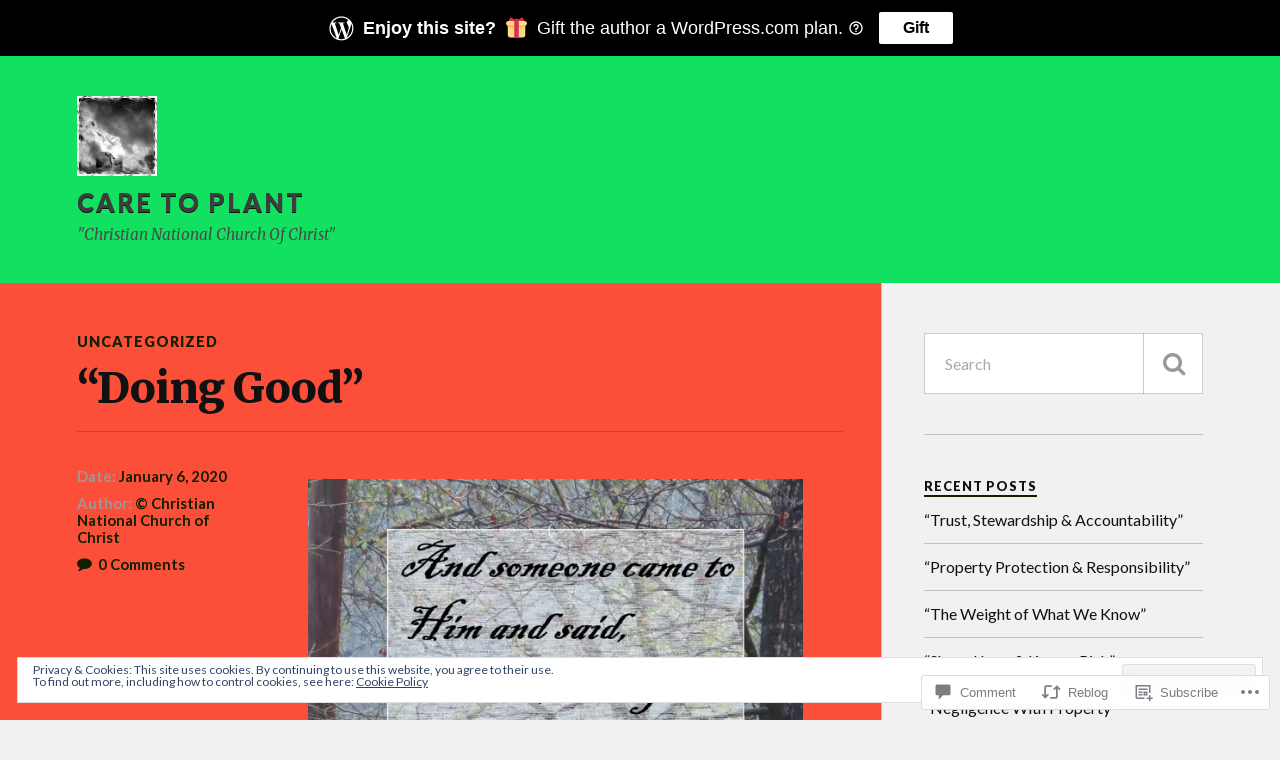

--- FILE ---
content_type: text/html; charset=UTF-8
request_url: https://srobertson3us.blog/2020/01/06/doing-good/
body_size: 32305
content:
<!DOCTYPE html>
<html class="no-js" lang="en">

<head>

<meta charset="UTF-8">
<meta name="viewport" content="width=device-width, initial-scale=1">
<link rel="profile" href="http://gmpg.org/xfn/11">
<link rel="pingback" href="https://srobertson3us.blog/xmlrpc.php">

<title>&#8220;Doing Good&#8221; &#8211; Care To Plant</title>
<meta name='robots' content='max-image-preview:large' />
<script>document.documentElement.className = document.documentElement.className.replace("no-js","js");</script>

<!-- Async WordPress.com Remote Login -->
<script id="wpcom_remote_login_js">
var wpcom_remote_login_extra_auth = '';
function wpcom_remote_login_remove_dom_node_id( element_id ) {
	var dom_node = document.getElementById( element_id );
	if ( dom_node ) { dom_node.parentNode.removeChild( dom_node ); }
}
function wpcom_remote_login_remove_dom_node_classes( class_name ) {
	var dom_nodes = document.querySelectorAll( '.' + class_name );
	for ( var i = 0; i < dom_nodes.length; i++ ) {
		dom_nodes[ i ].parentNode.removeChild( dom_nodes[ i ] );
	}
}
function wpcom_remote_login_final_cleanup() {
	wpcom_remote_login_remove_dom_node_classes( "wpcom_remote_login_msg" );
	wpcom_remote_login_remove_dom_node_id( "wpcom_remote_login_key" );
	wpcom_remote_login_remove_dom_node_id( "wpcom_remote_login_validate" );
	wpcom_remote_login_remove_dom_node_id( "wpcom_remote_login_js" );
	wpcom_remote_login_remove_dom_node_id( "wpcom_request_access_iframe" );
	wpcom_remote_login_remove_dom_node_id( "wpcom_request_access_styles" );
}

// Watch for messages back from the remote login
window.addEventListener( "message", function( e ) {
	if ( e.origin === "https://r-login.wordpress.com" ) {
		var data = {};
		try {
			data = JSON.parse( e.data );
		} catch( e ) {
			wpcom_remote_login_final_cleanup();
			return;
		}

		if ( data.msg === 'LOGIN' ) {
			// Clean up the login check iframe
			wpcom_remote_login_remove_dom_node_id( "wpcom_remote_login_key" );

			var id_regex = new RegExp( /^[0-9]+$/ );
			var token_regex = new RegExp( /^.*|.*|.*$/ );
			if (
				token_regex.test( data.token )
				&& id_regex.test( data.wpcomid )
			) {
				// We have everything we need to ask for a login
				var script = document.createElement( "script" );
				script.setAttribute( "id", "wpcom_remote_login_validate" );
				script.src = '/remote-login.php?wpcom_remote_login=validate'
					+ '&wpcomid=' + data.wpcomid
					+ '&token=' + encodeURIComponent( data.token )
					+ '&host=' + window.location.protocol
					+ '//' + window.location.hostname
					+ '&postid=13215'
					+ '&is_singular=1';
				document.body.appendChild( script );
			}

			return;
		}

		// Safari ITP, not logged in, so redirect
		if ( data.msg === 'LOGIN-REDIRECT' ) {
			window.location = 'https://wordpress.com/log-in?redirect_to=' + window.location.href;
			return;
		}

		// Safari ITP, storage access failed, remove the request
		if ( data.msg === 'LOGIN-REMOVE' ) {
			var css_zap = 'html { -webkit-transition: margin-top 1s; transition: margin-top 1s; } /* 9001 */ html { margin-top: 0 !important; } * html body { margin-top: 0 !important; } @media screen and ( max-width: 782px ) { html { margin-top: 0 !important; } * html body { margin-top: 0 !important; } }';
			var style_zap = document.createElement( 'style' );
			style_zap.type = 'text/css';
			style_zap.appendChild( document.createTextNode( css_zap ) );
			document.body.appendChild( style_zap );

			var e = document.getElementById( 'wpcom_request_access_iframe' );
			e.parentNode.removeChild( e );

			document.cookie = 'wordpress_com_login_access=denied; path=/; max-age=31536000';

			return;
		}

		// Safari ITP
		if ( data.msg === 'REQUEST_ACCESS' ) {
			console.log( 'request access: safari' );

			// Check ITP iframe enable/disable knob
			if ( wpcom_remote_login_extra_auth !== 'safari_itp_iframe' ) {
				return;
			}

			// If we are in a "private window" there is no ITP.
			var private_window = false;
			try {
				var opendb = window.openDatabase( null, null, null, null );
			} catch( e ) {
				private_window = true;
			}

			if ( private_window ) {
				console.log( 'private window' );
				return;
			}

			var iframe = document.createElement( 'iframe' );
			iframe.id = 'wpcom_request_access_iframe';
			iframe.setAttribute( 'scrolling', 'no' );
			iframe.setAttribute( 'sandbox', 'allow-storage-access-by-user-activation allow-scripts allow-same-origin allow-top-navigation-by-user-activation' );
			iframe.src = 'https://r-login.wordpress.com/remote-login.php?wpcom_remote_login=request_access&origin=' + encodeURIComponent( data.origin ) + '&wpcomid=' + encodeURIComponent( data.wpcomid );

			var css = 'html { -webkit-transition: margin-top 1s; transition: margin-top 1s; } /* 9001 */ html { margin-top: 46px !important; } * html body { margin-top: 46px !important; } @media screen and ( max-width: 660px ) { html { margin-top: 71px !important; } * html body { margin-top: 71px !important; } #wpcom_request_access_iframe { display: block; height: 71px !important; } } #wpcom_request_access_iframe { border: 0px; height: 46px; position: fixed; top: 0; left: 0; width: 100%; min-width: 100%; z-index: 99999; background: #23282d; } ';

			var style = document.createElement( 'style' );
			style.type = 'text/css';
			style.id = 'wpcom_request_access_styles';
			style.appendChild( document.createTextNode( css ) );
			document.body.appendChild( style );

			document.body.appendChild( iframe );
		}

		if ( data.msg === 'DONE' ) {
			wpcom_remote_login_final_cleanup();
		}
	}
}, false );

// Inject the remote login iframe after the page has had a chance to load
// more critical resources
window.addEventListener( "DOMContentLoaded", function( e ) {
	var iframe = document.createElement( "iframe" );
	iframe.style.display = "none";
	iframe.setAttribute( "scrolling", "no" );
	iframe.setAttribute( "id", "wpcom_remote_login_key" );
	iframe.src = "https://r-login.wordpress.com/remote-login.php"
		+ "?wpcom_remote_login=key"
		+ "&origin=aHR0cHM6Ly9zcm9iZXJ0c29uM3VzLmJsb2c%3D"
		+ "&wpcomid=50914408"
		+ "&time=" + Math.floor( Date.now() / 1000 );
	document.body.appendChild( iframe );
}, false );
</script>
<link rel='dns-prefetch' href='//s0.wp.com' />
<link rel='dns-prefetch' href='//widgets.wp.com' />
<link rel='dns-prefetch' href='//fonts-api.wp.com' />
<link rel='dns-prefetch' href='//af.pubmine.com' />
<link rel="alternate" type="application/rss+xml" title="Care To Plant &raquo; Feed" href="https://srobertson3us.blog/feed/" />
<link rel="alternate" type="application/rss+xml" title="Care To Plant &raquo; Comments Feed" href="https://srobertson3us.blog/comments/feed/" />
<link rel="alternate" type="application/rss+xml" title="Care To Plant &raquo; &#8220;Doing Good&#8221; Comments Feed" href="https://srobertson3us.blog/2020/01/06/doing-good/feed/" />
	<script type="text/javascript">
		/* <![CDATA[ */
		function addLoadEvent(func) {
			var oldonload = window.onload;
			if (typeof window.onload != 'function') {
				window.onload = func;
			} else {
				window.onload = function () {
					oldonload();
					func();
				}
			}
		}
		/* ]]> */
	</script>
	<link crossorigin='anonymous' rel='stylesheet' id='all-css-0-1' href='/_static/??-eJx9jFEKwjAQRC9kXKqV+iOeJSRLSbPJBndD6O1tpFAQ8WfgMTMPWjGOs2JWSNUUqnPIAi34GVUA69ZyDGjINlBMhayigOhKeHYiJ/gtWFCLdXFnSMw9fKXt/MIu8aaw6Bf9U1KIeIg/1OfP9Bim2/VyH6dhXN5pUk2g&cssminify=yes' type='text/css' media='all' />
<style id='wp-emoji-styles-inline-css'>

	img.wp-smiley, img.emoji {
		display: inline !important;
		border: none !important;
		box-shadow: none !important;
		height: 1em !important;
		width: 1em !important;
		margin: 0 0.07em !important;
		vertical-align: -0.1em !important;
		background: none !important;
		padding: 0 !important;
	}
/*# sourceURL=wp-emoji-styles-inline-css */
</style>
<link crossorigin='anonymous' rel='stylesheet' id='all-css-2-1' href='/wp-content/plugins/gutenberg-core/v22.2.0/build/styles/block-library/style.css?m=1764855221i&cssminify=yes' type='text/css' media='all' />
<style id='wp-block-library-inline-css'>
.has-text-align-justify {
	text-align:justify;
}
.has-text-align-justify{text-align:justify;}

/*# sourceURL=wp-block-library-inline-css */
</style><style id='wp-block-paragraph-inline-css'>
.is-small-text{font-size:.875em}.is-regular-text{font-size:1em}.is-large-text{font-size:2.25em}.is-larger-text{font-size:3em}.has-drop-cap:not(:focus):first-letter{float:left;font-size:8.4em;font-style:normal;font-weight:100;line-height:.68;margin:.05em .1em 0 0;text-transform:uppercase}body.rtl .has-drop-cap:not(:focus):first-letter{float:none;margin-left:.1em}p.has-drop-cap.has-background{overflow:hidden}:root :where(p.has-background){padding:1.25em 2.375em}:where(p.has-text-color:not(.has-link-color)) a{color:inherit}p.has-text-align-left[style*="writing-mode:vertical-lr"],p.has-text-align-right[style*="writing-mode:vertical-rl"]{rotate:180deg}
/*# sourceURL=/wp-content/plugins/gutenberg-core/v22.2.0/build/styles/block-library/paragraph/style.css */
</style>
<style id='wp-block-image-inline-css'>
.wp-block-image>a,.wp-block-image>figure>a{display:inline-block}.wp-block-image img{box-sizing:border-box;height:auto;max-width:100%;vertical-align:bottom}@media not (prefers-reduced-motion){.wp-block-image img.hide{visibility:hidden}.wp-block-image img.show{animation:show-content-image .4s}}.wp-block-image[style*=border-radius] img,.wp-block-image[style*=border-radius]>a{border-radius:inherit}.wp-block-image.has-custom-border img{box-sizing:border-box}.wp-block-image.aligncenter{text-align:center}.wp-block-image.alignfull>a,.wp-block-image.alignwide>a{width:100%}.wp-block-image.alignfull img,.wp-block-image.alignwide img{height:auto;width:100%}.wp-block-image .aligncenter,.wp-block-image .alignleft,.wp-block-image .alignright,.wp-block-image.aligncenter,.wp-block-image.alignleft,.wp-block-image.alignright{display:table}.wp-block-image .aligncenter>figcaption,.wp-block-image .alignleft>figcaption,.wp-block-image .alignright>figcaption,.wp-block-image.aligncenter>figcaption,.wp-block-image.alignleft>figcaption,.wp-block-image.alignright>figcaption{caption-side:bottom;display:table-caption}.wp-block-image .alignleft{float:left;margin:.5em 1em .5em 0}.wp-block-image .alignright{float:right;margin:.5em 0 .5em 1em}.wp-block-image .aligncenter{margin-left:auto;margin-right:auto}.wp-block-image :where(figcaption){margin-bottom:1em;margin-top:.5em}.wp-block-image.is-style-circle-mask img{border-radius:9999px}@supports ((-webkit-mask-image:none) or (mask-image:none)) or (-webkit-mask-image:none){.wp-block-image.is-style-circle-mask img{border-radius:0;-webkit-mask-image:url('data:image/svg+xml;utf8,<svg viewBox="0 0 100 100" xmlns="http://www.w3.org/2000/svg"><circle cx="50" cy="50" r="50"/></svg>');mask-image:url('data:image/svg+xml;utf8,<svg viewBox="0 0 100 100" xmlns="http://www.w3.org/2000/svg"><circle cx="50" cy="50" r="50"/></svg>');mask-mode:alpha;-webkit-mask-position:center;mask-position:center;-webkit-mask-repeat:no-repeat;mask-repeat:no-repeat;-webkit-mask-size:contain;mask-size:contain}}:root :where(.wp-block-image.is-style-rounded img,.wp-block-image .is-style-rounded img){border-radius:9999px}.wp-block-image figure{margin:0}.wp-lightbox-container{display:flex;flex-direction:column;position:relative}.wp-lightbox-container img{cursor:zoom-in}.wp-lightbox-container img:hover+button{opacity:1}.wp-lightbox-container button{align-items:center;backdrop-filter:blur(16px) saturate(180%);background-color:#5a5a5a40;border:none;border-radius:4px;cursor:zoom-in;display:flex;height:20px;justify-content:center;opacity:0;padding:0;position:absolute;right:16px;text-align:center;top:16px;width:20px;z-index:100}@media not (prefers-reduced-motion){.wp-lightbox-container button{transition:opacity .2s ease}}.wp-lightbox-container button:focus-visible{outline:3px auto #5a5a5a40;outline:3px auto -webkit-focus-ring-color;outline-offset:3px}.wp-lightbox-container button:hover{cursor:pointer;opacity:1}.wp-lightbox-container button:focus{opacity:1}.wp-lightbox-container button:focus,.wp-lightbox-container button:hover,.wp-lightbox-container button:not(:hover):not(:active):not(.has-background){background-color:#5a5a5a40;border:none}.wp-lightbox-overlay{box-sizing:border-box;cursor:zoom-out;height:100vh;left:0;overflow:hidden;position:fixed;top:0;visibility:hidden;width:100%;z-index:100000}.wp-lightbox-overlay .close-button{align-items:center;cursor:pointer;display:flex;justify-content:center;min-height:40px;min-width:40px;padding:0;position:absolute;right:calc(env(safe-area-inset-right) + 16px);top:calc(env(safe-area-inset-top) + 16px);z-index:5000000}.wp-lightbox-overlay .close-button:focus,.wp-lightbox-overlay .close-button:hover,.wp-lightbox-overlay .close-button:not(:hover):not(:active):not(.has-background){background:none;border:none}.wp-lightbox-overlay .lightbox-image-container{height:var(--wp--lightbox-container-height);left:50%;overflow:hidden;position:absolute;top:50%;transform:translate(-50%,-50%);transform-origin:top left;width:var(--wp--lightbox-container-width);z-index:9999999999}.wp-lightbox-overlay .wp-block-image{align-items:center;box-sizing:border-box;display:flex;height:100%;justify-content:center;margin:0;position:relative;transform-origin:0 0;width:100%;z-index:3000000}.wp-lightbox-overlay .wp-block-image img{height:var(--wp--lightbox-image-height);min-height:var(--wp--lightbox-image-height);min-width:var(--wp--lightbox-image-width);width:var(--wp--lightbox-image-width)}.wp-lightbox-overlay .wp-block-image figcaption{display:none}.wp-lightbox-overlay button{background:none;border:none}.wp-lightbox-overlay .scrim{background-color:#fff;height:100%;opacity:.9;position:absolute;width:100%;z-index:2000000}.wp-lightbox-overlay.active{visibility:visible}@media not (prefers-reduced-motion){.wp-lightbox-overlay.active{animation:turn-on-visibility .25s both}.wp-lightbox-overlay.active img{animation:turn-on-visibility .35s both}.wp-lightbox-overlay.show-closing-animation:not(.active){animation:turn-off-visibility .35s both}.wp-lightbox-overlay.show-closing-animation:not(.active) img{animation:turn-off-visibility .25s both}.wp-lightbox-overlay.zoom.active{animation:none;opacity:1;visibility:visible}.wp-lightbox-overlay.zoom.active .lightbox-image-container{animation:lightbox-zoom-in .4s}.wp-lightbox-overlay.zoom.active .lightbox-image-container img{animation:none}.wp-lightbox-overlay.zoom.active .scrim{animation:turn-on-visibility .4s forwards}.wp-lightbox-overlay.zoom.show-closing-animation:not(.active){animation:none}.wp-lightbox-overlay.zoom.show-closing-animation:not(.active) .lightbox-image-container{animation:lightbox-zoom-out .4s}.wp-lightbox-overlay.zoom.show-closing-animation:not(.active) .lightbox-image-container img{animation:none}.wp-lightbox-overlay.zoom.show-closing-animation:not(.active) .scrim{animation:turn-off-visibility .4s forwards}}@keyframes show-content-image{0%{visibility:hidden}99%{visibility:hidden}to{visibility:visible}}@keyframes turn-on-visibility{0%{opacity:0}to{opacity:1}}@keyframes turn-off-visibility{0%{opacity:1;visibility:visible}99%{opacity:0;visibility:visible}to{opacity:0;visibility:hidden}}@keyframes lightbox-zoom-in{0%{transform:translate(calc((-100vw + var(--wp--lightbox-scrollbar-width))/2 + var(--wp--lightbox-initial-left-position)),calc(-50vh + var(--wp--lightbox-initial-top-position))) scale(var(--wp--lightbox-scale))}to{transform:translate(-50%,-50%) scale(1)}}@keyframes lightbox-zoom-out{0%{transform:translate(-50%,-50%) scale(1);visibility:visible}99%{visibility:visible}to{transform:translate(calc((-100vw + var(--wp--lightbox-scrollbar-width))/2 + var(--wp--lightbox-initial-left-position)),calc(-50vh + var(--wp--lightbox-initial-top-position))) scale(var(--wp--lightbox-scale));visibility:hidden}}
/*# sourceURL=/wp-content/plugins/gutenberg-core/v22.2.0/build/styles/block-library/image/style.css */
</style>
<style id='global-styles-inline-css'>
:root{--wp--preset--aspect-ratio--square: 1;--wp--preset--aspect-ratio--4-3: 4/3;--wp--preset--aspect-ratio--3-4: 3/4;--wp--preset--aspect-ratio--3-2: 3/2;--wp--preset--aspect-ratio--2-3: 2/3;--wp--preset--aspect-ratio--16-9: 16/9;--wp--preset--aspect-ratio--9-16: 9/16;--wp--preset--color--black: #000000;--wp--preset--color--cyan-bluish-gray: #abb8c3;--wp--preset--color--white: #ffffff;--wp--preset--color--pale-pink: #f78da7;--wp--preset--color--vivid-red: #cf2e2e;--wp--preset--color--luminous-vivid-orange: #ff6900;--wp--preset--color--luminous-vivid-amber: #fcb900;--wp--preset--color--light-green-cyan: #7bdcb5;--wp--preset--color--vivid-green-cyan: #00d084;--wp--preset--color--pale-cyan-blue: #8ed1fc;--wp--preset--color--vivid-cyan-blue: #0693e3;--wp--preset--color--vivid-purple: #9b51e0;--wp--preset--gradient--vivid-cyan-blue-to-vivid-purple: linear-gradient(135deg,rgb(6,147,227) 0%,rgb(155,81,224) 100%);--wp--preset--gradient--light-green-cyan-to-vivid-green-cyan: linear-gradient(135deg,rgb(122,220,180) 0%,rgb(0,208,130) 100%);--wp--preset--gradient--luminous-vivid-amber-to-luminous-vivid-orange: linear-gradient(135deg,rgb(252,185,0) 0%,rgb(255,105,0) 100%);--wp--preset--gradient--luminous-vivid-orange-to-vivid-red: linear-gradient(135deg,rgb(255,105,0) 0%,rgb(207,46,46) 100%);--wp--preset--gradient--very-light-gray-to-cyan-bluish-gray: linear-gradient(135deg,rgb(238,238,238) 0%,rgb(169,184,195) 100%);--wp--preset--gradient--cool-to-warm-spectrum: linear-gradient(135deg,rgb(74,234,220) 0%,rgb(151,120,209) 20%,rgb(207,42,186) 40%,rgb(238,44,130) 60%,rgb(251,105,98) 80%,rgb(254,248,76) 100%);--wp--preset--gradient--blush-light-purple: linear-gradient(135deg,rgb(255,206,236) 0%,rgb(152,150,240) 100%);--wp--preset--gradient--blush-bordeaux: linear-gradient(135deg,rgb(254,205,165) 0%,rgb(254,45,45) 50%,rgb(107,0,62) 100%);--wp--preset--gradient--luminous-dusk: linear-gradient(135deg,rgb(255,203,112) 0%,rgb(199,81,192) 50%,rgb(65,88,208) 100%);--wp--preset--gradient--pale-ocean: linear-gradient(135deg,rgb(255,245,203) 0%,rgb(182,227,212) 50%,rgb(51,167,181) 100%);--wp--preset--gradient--electric-grass: linear-gradient(135deg,rgb(202,248,128) 0%,rgb(113,206,126) 100%);--wp--preset--gradient--midnight: linear-gradient(135deg,rgb(2,3,129) 0%,rgb(40,116,252) 100%);--wp--preset--font-size--small: 13px;--wp--preset--font-size--medium: 20px;--wp--preset--font-size--large: 36px;--wp--preset--font-size--x-large: 42px;--wp--preset--font-family--albert-sans: 'Albert Sans', sans-serif;--wp--preset--font-family--alegreya: Alegreya, serif;--wp--preset--font-family--arvo: Arvo, serif;--wp--preset--font-family--bodoni-moda: 'Bodoni Moda', serif;--wp--preset--font-family--bricolage-grotesque: 'Bricolage Grotesque', sans-serif;--wp--preset--font-family--cabin: Cabin, sans-serif;--wp--preset--font-family--chivo: Chivo, sans-serif;--wp--preset--font-family--commissioner: Commissioner, sans-serif;--wp--preset--font-family--cormorant: Cormorant, serif;--wp--preset--font-family--courier-prime: 'Courier Prime', monospace;--wp--preset--font-family--crimson-pro: 'Crimson Pro', serif;--wp--preset--font-family--dm-mono: 'DM Mono', monospace;--wp--preset--font-family--dm-sans: 'DM Sans', sans-serif;--wp--preset--font-family--dm-serif-display: 'DM Serif Display', serif;--wp--preset--font-family--domine: Domine, serif;--wp--preset--font-family--eb-garamond: 'EB Garamond', serif;--wp--preset--font-family--epilogue: Epilogue, sans-serif;--wp--preset--font-family--fahkwang: Fahkwang, sans-serif;--wp--preset--font-family--figtree: Figtree, sans-serif;--wp--preset--font-family--fira-sans: 'Fira Sans', sans-serif;--wp--preset--font-family--fjalla-one: 'Fjalla One', sans-serif;--wp--preset--font-family--fraunces: Fraunces, serif;--wp--preset--font-family--gabarito: Gabarito, system-ui;--wp--preset--font-family--ibm-plex-mono: 'IBM Plex Mono', monospace;--wp--preset--font-family--ibm-plex-sans: 'IBM Plex Sans', sans-serif;--wp--preset--font-family--ibarra-real-nova: 'Ibarra Real Nova', serif;--wp--preset--font-family--instrument-serif: 'Instrument Serif', serif;--wp--preset--font-family--inter: Inter, sans-serif;--wp--preset--font-family--josefin-sans: 'Josefin Sans', sans-serif;--wp--preset--font-family--jost: Jost, sans-serif;--wp--preset--font-family--libre-baskerville: 'Libre Baskerville', serif;--wp--preset--font-family--libre-franklin: 'Libre Franklin', sans-serif;--wp--preset--font-family--literata: Literata, serif;--wp--preset--font-family--lora: Lora, serif;--wp--preset--font-family--merriweather: Merriweather, serif;--wp--preset--font-family--montserrat: Montserrat, sans-serif;--wp--preset--font-family--newsreader: Newsreader, serif;--wp--preset--font-family--noto-sans-mono: 'Noto Sans Mono', sans-serif;--wp--preset--font-family--nunito: Nunito, sans-serif;--wp--preset--font-family--open-sans: 'Open Sans', sans-serif;--wp--preset--font-family--overpass: Overpass, sans-serif;--wp--preset--font-family--pt-serif: 'PT Serif', serif;--wp--preset--font-family--petrona: Petrona, serif;--wp--preset--font-family--piazzolla: Piazzolla, serif;--wp--preset--font-family--playfair-display: 'Playfair Display', serif;--wp--preset--font-family--plus-jakarta-sans: 'Plus Jakarta Sans', sans-serif;--wp--preset--font-family--poppins: Poppins, sans-serif;--wp--preset--font-family--raleway: Raleway, sans-serif;--wp--preset--font-family--roboto: Roboto, sans-serif;--wp--preset--font-family--roboto-slab: 'Roboto Slab', serif;--wp--preset--font-family--rubik: Rubik, sans-serif;--wp--preset--font-family--rufina: Rufina, serif;--wp--preset--font-family--sora: Sora, sans-serif;--wp--preset--font-family--source-sans-3: 'Source Sans 3', sans-serif;--wp--preset--font-family--source-serif-4: 'Source Serif 4', serif;--wp--preset--font-family--space-mono: 'Space Mono', monospace;--wp--preset--font-family--syne: Syne, sans-serif;--wp--preset--font-family--texturina: Texturina, serif;--wp--preset--font-family--urbanist: Urbanist, sans-serif;--wp--preset--font-family--work-sans: 'Work Sans', sans-serif;--wp--preset--spacing--20: 0.44rem;--wp--preset--spacing--30: 0.67rem;--wp--preset--spacing--40: 1rem;--wp--preset--spacing--50: 1.5rem;--wp--preset--spacing--60: 2.25rem;--wp--preset--spacing--70: 3.38rem;--wp--preset--spacing--80: 5.06rem;--wp--preset--shadow--natural: 6px 6px 9px rgba(0, 0, 0, 0.2);--wp--preset--shadow--deep: 12px 12px 50px rgba(0, 0, 0, 0.4);--wp--preset--shadow--sharp: 6px 6px 0px rgba(0, 0, 0, 0.2);--wp--preset--shadow--outlined: 6px 6px 0px -3px rgb(255, 255, 255), 6px 6px rgb(0, 0, 0);--wp--preset--shadow--crisp: 6px 6px 0px rgb(0, 0, 0);}:where(.is-layout-flex){gap: 0.5em;}:where(.is-layout-grid){gap: 0.5em;}body .is-layout-flex{display: flex;}.is-layout-flex{flex-wrap: wrap;align-items: center;}.is-layout-flex > :is(*, div){margin: 0;}body .is-layout-grid{display: grid;}.is-layout-grid > :is(*, div){margin: 0;}:where(.wp-block-columns.is-layout-flex){gap: 2em;}:where(.wp-block-columns.is-layout-grid){gap: 2em;}:where(.wp-block-post-template.is-layout-flex){gap: 1.25em;}:where(.wp-block-post-template.is-layout-grid){gap: 1.25em;}.has-black-color{color: var(--wp--preset--color--black) !important;}.has-cyan-bluish-gray-color{color: var(--wp--preset--color--cyan-bluish-gray) !important;}.has-white-color{color: var(--wp--preset--color--white) !important;}.has-pale-pink-color{color: var(--wp--preset--color--pale-pink) !important;}.has-vivid-red-color{color: var(--wp--preset--color--vivid-red) !important;}.has-luminous-vivid-orange-color{color: var(--wp--preset--color--luminous-vivid-orange) !important;}.has-luminous-vivid-amber-color{color: var(--wp--preset--color--luminous-vivid-amber) !important;}.has-light-green-cyan-color{color: var(--wp--preset--color--light-green-cyan) !important;}.has-vivid-green-cyan-color{color: var(--wp--preset--color--vivid-green-cyan) !important;}.has-pale-cyan-blue-color{color: var(--wp--preset--color--pale-cyan-blue) !important;}.has-vivid-cyan-blue-color{color: var(--wp--preset--color--vivid-cyan-blue) !important;}.has-vivid-purple-color{color: var(--wp--preset--color--vivid-purple) !important;}.has-black-background-color{background-color: var(--wp--preset--color--black) !important;}.has-cyan-bluish-gray-background-color{background-color: var(--wp--preset--color--cyan-bluish-gray) !important;}.has-white-background-color{background-color: var(--wp--preset--color--white) !important;}.has-pale-pink-background-color{background-color: var(--wp--preset--color--pale-pink) !important;}.has-vivid-red-background-color{background-color: var(--wp--preset--color--vivid-red) !important;}.has-luminous-vivid-orange-background-color{background-color: var(--wp--preset--color--luminous-vivid-orange) !important;}.has-luminous-vivid-amber-background-color{background-color: var(--wp--preset--color--luminous-vivid-amber) !important;}.has-light-green-cyan-background-color{background-color: var(--wp--preset--color--light-green-cyan) !important;}.has-vivid-green-cyan-background-color{background-color: var(--wp--preset--color--vivid-green-cyan) !important;}.has-pale-cyan-blue-background-color{background-color: var(--wp--preset--color--pale-cyan-blue) !important;}.has-vivid-cyan-blue-background-color{background-color: var(--wp--preset--color--vivid-cyan-blue) !important;}.has-vivid-purple-background-color{background-color: var(--wp--preset--color--vivid-purple) !important;}.has-black-border-color{border-color: var(--wp--preset--color--black) !important;}.has-cyan-bluish-gray-border-color{border-color: var(--wp--preset--color--cyan-bluish-gray) !important;}.has-white-border-color{border-color: var(--wp--preset--color--white) !important;}.has-pale-pink-border-color{border-color: var(--wp--preset--color--pale-pink) !important;}.has-vivid-red-border-color{border-color: var(--wp--preset--color--vivid-red) !important;}.has-luminous-vivid-orange-border-color{border-color: var(--wp--preset--color--luminous-vivid-orange) !important;}.has-luminous-vivid-amber-border-color{border-color: var(--wp--preset--color--luminous-vivid-amber) !important;}.has-light-green-cyan-border-color{border-color: var(--wp--preset--color--light-green-cyan) !important;}.has-vivid-green-cyan-border-color{border-color: var(--wp--preset--color--vivid-green-cyan) !important;}.has-pale-cyan-blue-border-color{border-color: var(--wp--preset--color--pale-cyan-blue) !important;}.has-vivid-cyan-blue-border-color{border-color: var(--wp--preset--color--vivid-cyan-blue) !important;}.has-vivid-purple-border-color{border-color: var(--wp--preset--color--vivid-purple) !important;}.has-vivid-cyan-blue-to-vivid-purple-gradient-background{background: var(--wp--preset--gradient--vivid-cyan-blue-to-vivid-purple) !important;}.has-light-green-cyan-to-vivid-green-cyan-gradient-background{background: var(--wp--preset--gradient--light-green-cyan-to-vivid-green-cyan) !important;}.has-luminous-vivid-amber-to-luminous-vivid-orange-gradient-background{background: var(--wp--preset--gradient--luminous-vivid-amber-to-luminous-vivid-orange) !important;}.has-luminous-vivid-orange-to-vivid-red-gradient-background{background: var(--wp--preset--gradient--luminous-vivid-orange-to-vivid-red) !important;}.has-very-light-gray-to-cyan-bluish-gray-gradient-background{background: var(--wp--preset--gradient--very-light-gray-to-cyan-bluish-gray) !important;}.has-cool-to-warm-spectrum-gradient-background{background: var(--wp--preset--gradient--cool-to-warm-spectrum) !important;}.has-blush-light-purple-gradient-background{background: var(--wp--preset--gradient--blush-light-purple) !important;}.has-blush-bordeaux-gradient-background{background: var(--wp--preset--gradient--blush-bordeaux) !important;}.has-luminous-dusk-gradient-background{background: var(--wp--preset--gradient--luminous-dusk) !important;}.has-pale-ocean-gradient-background{background: var(--wp--preset--gradient--pale-ocean) !important;}.has-electric-grass-gradient-background{background: var(--wp--preset--gradient--electric-grass) !important;}.has-midnight-gradient-background{background: var(--wp--preset--gradient--midnight) !important;}.has-small-font-size{font-size: var(--wp--preset--font-size--small) !important;}.has-medium-font-size{font-size: var(--wp--preset--font-size--medium) !important;}.has-large-font-size{font-size: var(--wp--preset--font-size--large) !important;}.has-x-large-font-size{font-size: var(--wp--preset--font-size--x-large) !important;}.has-albert-sans-font-family{font-family: var(--wp--preset--font-family--albert-sans) !important;}.has-alegreya-font-family{font-family: var(--wp--preset--font-family--alegreya) !important;}.has-arvo-font-family{font-family: var(--wp--preset--font-family--arvo) !important;}.has-bodoni-moda-font-family{font-family: var(--wp--preset--font-family--bodoni-moda) !important;}.has-bricolage-grotesque-font-family{font-family: var(--wp--preset--font-family--bricolage-grotesque) !important;}.has-cabin-font-family{font-family: var(--wp--preset--font-family--cabin) !important;}.has-chivo-font-family{font-family: var(--wp--preset--font-family--chivo) !important;}.has-commissioner-font-family{font-family: var(--wp--preset--font-family--commissioner) !important;}.has-cormorant-font-family{font-family: var(--wp--preset--font-family--cormorant) !important;}.has-courier-prime-font-family{font-family: var(--wp--preset--font-family--courier-prime) !important;}.has-crimson-pro-font-family{font-family: var(--wp--preset--font-family--crimson-pro) !important;}.has-dm-mono-font-family{font-family: var(--wp--preset--font-family--dm-mono) !important;}.has-dm-sans-font-family{font-family: var(--wp--preset--font-family--dm-sans) !important;}.has-dm-serif-display-font-family{font-family: var(--wp--preset--font-family--dm-serif-display) !important;}.has-domine-font-family{font-family: var(--wp--preset--font-family--domine) !important;}.has-eb-garamond-font-family{font-family: var(--wp--preset--font-family--eb-garamond) !important;}.has-epilogue-font-family{font-family: var(--wp--preset--font-family--epilogue) !important;}.has-fahkwang-font-family{font-family: var(--wp--preset--font-family--fahkwang) !important;}.has-figtree-font-family{font-family: var(--wp--preset--font-family--figtree) !important;}.has-fira-sans-font-family{font-family: var(--wp--preset--font-family--fira-sans) !important;}.has-fjalla-one-font-family{font-family: var(--wp--preset--font-family--fjalla-one) !important;}.has-fraunces-font-family{font-family: var(--wp--preset--font-family--fraunces) !important;}.has-gabarito-font-family{font-family: var(--wp--preset--font-family--gabarito) !important;}.has-ibm-plex-mono-font-family{font-family: var(--wp--preset--font-family--ibm-plex-mono) !important;}.has-ibm-plex-sans-font-family{font-family: var(--wp--preset--font-family--ibm-plex-sans) !important;}.has-ibarra-real-nova-font-family{font-family: var(--wp--preset--font-family--ibarra-real-nova) !important;}.has-instrument-serif-font-family{font-family: var(--wp--preset--font-family--instrument-serif) !important;}.has-inter-font-family{font-family: var(--wp--preset--font-family--inter) !important;}.has-josefin-sans-font-family{font-family: var(--wp--preset--font-family--josefin-sans) !important;}.has-jost-font-family{font-family: var(--wp--preset--font-family--jost) !important;}.has-libre-baskerville-font-family{font-family: var(--wp--preset--font-family--libre-baskerville) !important;}.has-libre-franklin-font-family{font-family: var(--wp--preset--font-family--libre-franklin) !important;}.has-literata-font-family{font-family: var(--wp--preset--font-family--literata) !important;}.has-lora-font-family{font-family: var(--wp--preset--font-family--lora) !important;}.has-merriweather-font-family{font-family: var(--wp--preset--font-family--merriweather) !important;}.has-montserrat-font-family{font-family: var(--wp--preset--font-family--montserrat) !important;}.has-newsreader-font-family{font-family: var(--wp--preset--font-family--newsreader) !important;}.has-noto-sans-mono-font-family{font-family: var(--wp--preset--font-family--noto-sans-mono) !important;}.has-nunito-font-family{font-family: var(--wp--preset--font-family--nunito) !important;}.has-open-sans-font-family{font-family: var(--wp--preset--font-family--open-sans) !important;}.has-overpass-font-family{font-family: var(--wp--preset--font-family--overpass) !important;}.has-pt-serif-font-family{font-family: var(--wp--preset--font-family--pt-serif) !important;}.has-petrona-font-family{font-family: var(--wp--preset--font-family--petrona) !important;}.has-piazzolla-font-family{font-family: var(--wp--preset--font-family--piazzolla) !important;}.has-playfair-display-font-family{font-family: var(--wp--preset--font-family--playfair-display) !important;}.has-plus-jakarta-sans-font-family{font-family: var(--wp--preset--font-family--plus-jakarta-sans) !important;}.has-poppins-font-family{font-family: var(--wp--preset--font-family--poppins) !important;}.has-raleway-font-family{font-family: var(--wp--preset--font-family--raleway) !important;}.has-roboto-font-family{font-family: var(--wp--preset--font-family--roboto) !important;}.has-roboto-slab-font-family{font-family: var(--wp--preset--font-family--roboto-slab) !important;}.has-rubik-font-family{font-family: var(--wp--preset--font-family--rubik) !important;}.has-rufina-font-family{font-family: var(--wp--preset--font-family--rufina) !important;}.has-sora-font-family{font-family: var(--wp--preset--font-family--sora) !important;}.has-source-sans-3-font-family{font-family: var(--wp--preset--font-family--source-sans-3) !important;}.has-source-serif-4-font-family{font-family: var(--wp--preset--font-family--source-serif-4) !important;}.has-space-mono-font-family{font-family: var(--wp--preset--font-family--space-mono) !important;}.has-syne-font-family{font-family: var(--wp--preset--font-family--syne) !important;}.has-texturina-font-family{font-family: var(--wp--preset--font-family--texturina) !important;}.has-urbanist-font-family{font-family: var(--wp--preset--font-family--urbanist) !important;}.has-work-sans-font-family{font-family: var(--wp--preset--font-family--work-sans) !important;}
/*# sourceURL=global-styles-inline-css */
</style>

<style id='classic-theme-styles-inline-css'>
/*! This file is auto-generated */
.wp-block-button__link{color:#fff;background-color:#32373c;border-radius:9999px;box-shadow:none;text-decoration:none;padding:calc(.667em + 2px) calc(1.333em + 2px);font-size:1.125em}.wp-block-file__button{background:#32373c;color:#fff;text-decoration:none}
/*# sourceURL=/wp-includes/css/classic-themes.min.css */
</style>
<link crossorigin='anonymous' rel='stylesheet' id='all-css-4-1' href='/_static/??-eJx9jlmOAjEMRC+E2zTDsHwgjoKStAWBOIlip9HcftJCLAKJH0uuqlc2XjO4FJWiYg716KOgSzYkdxFcdP2m60E850BQaOyWOHjRRwJE/wJ1TmSGL0Vc4dlVqOmcjU4JpsEbCsQt9g275saAtbmQCLTJvjLoqYHyjTuTZuMu0KRbxc1ATinezcNIcUgFTdXERtW7DwylOLTVhwFHKradbuL0s7zv0zN73vXr1eZnvvzdLs7/kHh+KQ==&cssminify=yes' type='text/css' media='all' />
<link rel='stylesheet' id='verbum-gutenberg-css-css' href='https://widgets.wp.com/verbum-block-editor/block-editor.css?ver=1738686361' media='all' />
<link rel='stylesheet' id='fonts-css' href='https://fonts-api.wp.com/css?family=Lato%3A400%2C700%2C900%2C400italic%2C700italic%7CMerriweather%3A700%2C900%2C400italic&#038;subset=latin%2Clatin-ext' media='all' />
<link crossorigin='anonymous' rel='stylesheet' id='all-css-8-1' href='/_static/??-eJx9i0EKwyAQAD9UuwRDSw6lbzGy2RpWV1xF8vsmt4ZCjsPMQM/GS6qYKtQPRlTIbYYinUMiWHZlXEeViCe4e9UbXM9aN/4PYzOZG4WkUHBmITravfrBq4lQDIt3NUg6gVnYhXKs7/ganuPwmKwd7foFezNUhg==&cssminify=yes' type='text/css' media='all' />
<link crossorigin='anonymous' rel='stylesheet' id='print-css-9-1' href='/wp-content/mu-plugins/global-print/global-print.css?m=1465851035i&cssminify=yes' type='text/css' media='print' />
<style id='jetpack-global-styles-frontend-style-inline-css'>
:root { --font-headings: unset; --font-base: unset; --font-headings-default: -apple-system,BlinkMacSystemFont,"Segoe UI",Roboto,Oxygen-Sans,Ubuntu,Cantarell,"Helvetica Neue",sans-serif; --font-base-default: -apple-system,BlinkMacSystemFont,"Segoe UI",Roboto,Oxygen-Sans,Ubuntu,Cantarell,"Helvetica Neue",sans-serif;}
/*# sourceURL=jetpack-global-styles-frontend-style-inline-css */
</style>
<link crossorigin='anonymous' rel='stylesheet' id='all-css-12-1' href='/_static/??-eJyNjcEKwjAQRH/IuFRT6kX8FNkmS5K6yQY3Qfx7bfEiXrwM82B4A49qnJRGpUHupnIPqSgs1Cq624chi6zhO5OCRryTR++fW00l7J3qDv43XVNxoOISsmEJol/wY2uR8vs3WggsM/I6uOTzMI3Hw8lOg11eUT1JKA==&cssminify=yes' type='text/css' media='all' />
<script type="text/javascript" id="jetpack_related-posts-js-extra">
/* <![CDATA[ */
var related_posts_js_options = {"post_heading":"h4"};
//# sourceURL=jetpack_related-posts-js-extra
/* ]]> */
</script>
<script type="text/javascript" id="wpcom-actionbar-placeholder-js-extra">
/* <![CDATA[ */
var actionbardata = {"siteID":"50914408","postID":"13215","siteURL":"https://srobertson3us.blog","xhrURL":"https://srobertson3us.blog/wp-admin/admin-ajax.php","nonce":"2b992cfbfc","isLoggedIn":"","statusMessage":"","subsEmailDefault":"instantly","proxyScriptUrl":"https://s0.wp.com/wp-content/js/wpcom-proxy-request.js?m=1513050504i&amp;ver=20211021","shortlink":"https://wp.me/p3rDa8-3r9","i18n":{"followedText":"New posts from this site will now appear in your \u003Ca href=\"https://wordpress.com/reader\"\u003EReader\u003C/a\u003E","foldBar":"Collapse this bar","unfoldBar":"Expand this bar","shortLinkCopied":"Shortlink copied to clipboard."}};
//# sourceURL=wpcom-actionbar-placeholder-js-extra
/* ]]> */
</script>
<script type="text/javascript" id="jetpack-mu-wpcom-settings-js-before">
/* <![CDATA[ */
var JETPACK_MU_WPCOM_SETTINGS = {"assetsUrl":"https://s0.wp.com/wp-content/mu-plugins/jetpack-mu-wpcom-plugin/moon/jetpack_vendor/automattic/jetpack-mu-wpcom/src/build/"};
//# sourceURL=jetpack-mu-wpcom-settings-js-before
/* ]]> */
</script>
<script crossorigin='anonymous' type='text/javascript'  src='/_static/??-eJx1j10KwjAQhC/kdmuh+iQeRdIkhMRkN+bH2tvbYpUK+jQMM3zD4BhBMhVNBUOF6KuxlNHpEoW8rh4DM+HFksShWq8waS+KVhA5l/ztmmCpcXmHG7CbO75ATPyY3tkM81XpvITuVnWaVtkC/pYgWJPm0V9rg2fzOTJyUkJlkF7k/ALJEPHeLQLEBEbFNCPO4bQ/9n3bHrqud0+pPGch'></script>
<script type="text/javascript" id="rlt-proxy-js-after">
/* <![CDATA[ */
	rltInitialize( {"token":null,"iframeOrigins":["https:\/\/widgets.wp.com"]} );
//# sourceURL=rlt-proxy-js-after
/* ]]> */
</script>
<link rel="EditURI" type="application/rsd+xml" title="RSD" href="https://srobertson3us.wordpress.com/xmlrpc.php?rsd" />
<meta name="generator" content="WordPress.com" />
<link rel="canonical" href="https://srobertson3us.blog/2020/01/06/doing-good/" />
<link rel='shortlink' href='https://wp.me/p3rDa8-3r9' />
<link rel="alternate" type="application/json+oembed" href="https://public-api.wordpress.com/oembed/?format=json&amp;url=https%3A%2F%2Fsrobertson3us.blog%2F2020%2F01%2F06%2Fdoing-good%2F&amp;for=wpcom-auto-discovery" /><link rel="alternate" type="application/xml+oembed" href="https://public-api.wordpress.com/oembed/?format=xml&amp;url=https%3A%2F%2Fsrobertson3us.blog%2F2020%2F01%2F06%2Fdoing-good%2F&amp;for=wpcom-auto-discovery" />
<!-- Jetpack Open Graph Tags -->
<meta property="og:type" content="article" />
<meta property="og:title" content="&#8220;Doing Good&#8221;" />
<meta property="og:url" content="https://srobertson3us.blog/2020/01/06/doing-good/" />
<meta property="og:description" content="And someone came to Him and said, &#8220;Teacher, what good thing shall I do that I may obtain eternal life?&#8221; Matthew 19:16" />
<meta property="article:published_time" content="2020-01-06T08:43:00+00:00" />
<meta property="article:modified_time" content="2020-03-19T11:09:07+00:00" />
<meta property="og:site_name" content="Care To Plant" />
<meta property="og:image" content="https://srobertson3us.blog/wp-content/uploads/2020/01/c2a9-photo-artist-susan-ruth-robertson-090025006100-sx70hs-007-copy.jpg" />
<meta property="og:image:secure_url" content="https://srobertson3us.blog/wp-content/uploads/2020/01/c2a9-photo-artist-susan-ruth-robertson-090025006100-sx70hs-007-copy.jpg" />
<meta property="og:image:width" content="1332" />
<meta property="og:image:height" content="2372" />
<meta property="og:image:alt" content="" />
<meta property="og:locale" content="en_US" />
<meta property="article:publisher" content="https://www.facebook.com/WordPresscom" />
<meta name="twitter:creator" content="@srr3333" />
<meta name="twitter:site" content="@srr3333" />
<meta name="twitter:text:title" content="&#8220;Doing Good&#8221;" />
<meta name="twitter:image" content="https://srobertson3us.blog/wp-content/uploads/2020/01/c2a9-photo-artist-susan-ruth-robertson-090025006100-sx70hs-007-copy.jpg?w=640" />
<meta name="twitter:card" content="summary_large_image" />

<!-- End Jetpack Open Graph Tags -->
<link rel="shortcut icon" type="image/x-icon" href="https://s0.wp.com/i/favicon.ico?m=1713425267i" sizes="16x16 24x24 32x32 48x48" />
<link rel="icon" type="image/x-icon" href="https://s0.wp.com/i/favicon.ico?m=1713425267i" sizes="16x16 24x24 32x32 48x48" />
<link rel="apple-touch-icon" href="https://s0.wp.com/i/webclip.png?m=1713868326i" />
<link rel='openid.server' href='https://srobertson3us.blog/?openidserver=1' />
<link rel='openid.delegate' href='https://srobertson3us.blog/' />
<link rel="search" type="application/opensearchdescription+xml" href="https://srobertson3us.blog/osd.xml" title="Care To Plant" />
<link rel="search" type="application/opensearchdescription+xml" href="https://s1.wp.com/opensearch.xml" title="WordPress.com" />
<style type="text/css">.recentcomments a{display:inline !important;padding:0 !important;margin:0 !important;}</style>		<style type="text/css">
			.recentcomments a {
				display: inline !important;
				padding: 0 !important;
				margin: 0 !important;
			}

			table.recentcommentsavatartop img.avatar, table.recentcommentsavatarend img.avatar {
				border: 0px;
				margin: 0;
			}

			table.recentcommentsavatartop a, table.recentcommentsavatarend a {
				border: 0px !important;
				background-color: transparent !important;
			}

			td.recentcommentsavatarend, td.recentcommentsavatartop {
				padding: 0px 0px 1px 0px;
				margin: 0px;
			}

			td.recentcommentstextend {
				border: none !important;
				padding: 0px 0px 2px 10px;
			}

			.rtl td.recentcommentstextend {
				padding: 0px 10px 2px 0px;
			}

			td.recentcommentstexttop {
				border: none;
				padding: 0px 0px 0px 10px;
			}

			.rtl td.recentcommentstexttop {
				padding: 0px 10px 0px 0px;
			}
		</style>
		<meta name="description" content="And someone came to Him and said, &quot;Teacher, what good thing shall I do that I may obtain eternal life?&quot; Matthew 19:16" />
<script type="text/javascript">
/* <![CDATA[ */
var wa_client = {}; wa_client.cmd = []; wa_client.config = { 'blog_id': 50914408, 'blog_language': 'en', 'is_wordads': true, 'hosting_type': 1, 'afp_account_id': 'pub-8595266763270189', 'afp_host_id': 5038568878849053, 'theme': 'pub/rowling', '_': { 'title': 'Advertisement', 'privacy_settings': 'Privacy Settings' }, 'formats': [ 'inline', 'belowpost', 'bottom_sticky', 'sidebar_sticky_right', 'sidebar', 'top', 'shortcode', 'gutenberg_rectangle', 'gutenberg_leaderboard', 'gutenberg_mobile_leaderboard', 'gutenberg_skyscraper' ] };
/* ]]> */
</script>
		<script type="text/javascript">

			window.doNotSellCallback = function() {

				var linkElements = [
					'a[href="https://wordpress.com/?ref=footer_blog"]',
					'a[href="https://wordpress.com/?ref=footer_website"]',
					'a[href="https://wordpress.com/?ref=vertical_footer"]',
					'a[href^="https://wordpress.com/?ref=footer_segment_"]',
				].join(',');

				var dnsLink = document.createElement( 'a' );
				dnsLink.href = 'https://wordpress.com/advertising-program-optout/';
				dnsLink.classList.add( 'do-not-sell-link' );
				dnsLink.rel = 'nofollow';
				dnsLink.style.marginLeft = '0.5em';
				dnsLink.textContent = 'Do Not Sell or Share My Personal Information';

				var creditLinks = document.querySelectorAll( linkElements );

				if ( 0 === creditLinks.length ) {
					return false;
				}

				Array.prototype.forEach.call( creditLinks, function( el ) {
					el.insertAdjacentElement( 'afterend', dnsLink );
				});

				return true;
			};

		</script>
		<style type="text/css" id="custom-colors-css">.post-tags a,
		.tagcloud .widget-content a,
		.widget_tag_cloud .widget-content a,
		#infinite-handle span button:hover { background: #CCCCCC;}
.header-top-menu li.menu-item-has-children a:after,
		.header-top-menu li.page_item_has_children a:after { border-top-color: #494949;}
.post-tags a:before,
		.tagcloud .widget-content a:before,
		.widget_tag_cloud .widget-content a:before { border-right-color: #CCCCCC;}
.entry-author .author-bio,
		.site-description,
		.post-author .description,
		.header-top-menu ul a,
		.header-top-menu > li > a,
		.social-menu a,
		.credits .attribution,
		.credits .attribution a { color: #494949;}
.widget-content,
		.rowling-widget-list .excerpt { color: #1E1E1E;}
.nav-toggle .bar,
		.nav-toggle.active .bar { background: #565656;}
.header-bottom-menu > li.menu-item-has-children:after,
		.header-bottom-menu > li.page_item_has_children:after { border-top-color: #565656;}
.header-top-menu li.menu-item-has-children:hover a:after,
		.header-top-menu li.page_item_has_children:hover a:after { border-top-color: #6B6B6B;}
.post-author .title a,
		.social-menu a:hover,
		.social-menu a.active { border-color: #6B6B6B;}
.header-bottom-menu ul a,
		.header-bottom-menu > li > a,
		.header-bottom-menu > li:hover > a,
		.header-bottom-menu ul li:hover > a,
		.header-bottom-menu > li.current_menu_item > a,
		.header-bottom-menu > li.current_page_item > a,
		.navigation .section-inner,
		.sticky.post .sticky-tag,
		.single-post .post .sticky-tag,
		.post-content .page-links a:hover,
		.post-content fieldset legend,
		.post-content fieldset legend,
		.post-content input[type="submit"],
		.post-content input[type="reset"],
		.post-content input[type="button"],
		.post-content input[type="submit"]:hover,
		.post-content input[type="reset"]:hover,
		.post-content input[type="button"]:hover,
		.post-tags a:hover,
		.tagcloud .widget-content a:hover,
		.widget_tag_cloud .widget-content a:hover,
		.comment-respond input[type="submit"],
		.to-the-top .fa { color: #565656;}
.site-title a { color: #3D3D3D;}
.header-top-menu li.current-menu-item > a,
		.header-top-menu li.current_page_item > a,
		.header-top-menu li:hover > a,
		.header-top-menu ul li:hover > a,
		.social-menu a:hover,
		.social-menu a.active { color: #6B6B6B;}
body,
		.post-title a,
		.post-title a:hover,
		.single-post .post-image-caption,
		.page-links > span:nth-of-type(2),
		.post-navigation .navigation-post-title,
		.post-content caption,
		.post-content th,
		.post-content div#jp-relatedposts div.jp-relatedposts-items .jp-relatedposts-post .jp-relatedposts-post-title a,
		.pingbacks-title,
		.pingbacklist a,
		.comment-respond form label { color: #111111;}
.content:before { background: #fc4f39;}
.entry-author,
		.header-wrapper,
		.posts .post-image,
		.post-author,
		.credits { background: #11e060;}
.top-nav { background: #22EE70;}
.header-top-menu ul li,
		.header-top-menu > li:hover > a { background: #13ED66;}
.social-menu a { border-color: #11e060;}
.entry-author:before,
		.post-author:before { border-bottom-color: #11e060;}
.header-bottom-menu ul,
		.navigation .section-inner,
		.header-bottom-menu,
		.nav-toggle,
		.sticky.post .sticky-tag,
		.single-post .post .sticky-tag,
		.post-content .page-links a:hover,
		.post-tags a:hover,
		.tagcloud .widget-content a:hover,
		.widget_tag_cloud .widget-content a:hover,
		.post-content fieldset legend,
		.post-content input[type="submit"],
		.post-content input[type="reset"],
		.post-content input[type="button"],
		.post-content input[type="submit"]:hover,
		.post-content input[type="reset"]:hover,
		.post-content input[type="button"]:hover,
		.comment-respond input[type="submit"],
		#infinite-handle span button,
		.to-the-top { background: #b5eb57;}
.bypostauthor .comment-author-icon { background: #111E00;}
.sticky.post .sticky-tag:after,
		.single-post .post .sticky-tag:after,
		.post-tags a:hover:before,
		.tagcloud .widget-content a:hover:before,
		.widget_tag_cloud .widget-content a:hover:before { border-right-color: #b5eb57;}
.post-content a:hover,
		.pingbacks-title,
		.widget_flickr #flickr_badge_uber_wrapper a:last-of-type { border-bottom-color: #b5eb57;}
.sticky.post .sticky-tag:after { border-left-color: #b5eb57;}
.comments-title-link a:hover,
		.page-edit-link .post-edit-link:hover { border-color: #111E00;}
.nav-links > div a:hover,
		.comments-nav a:hover,
		.archive-nav a:hover { border-top-color: #111E00;}
.widget-title,
		.widget-content a:hover,
		.page-title h4 { border-bottom-color: #111E00;}
body a,
		body a:hover,
		body a:active,
		.post-content a,
		.post-content a:hover,
		.post-content p.intro,
		.post-content blockquote:after,
		.post-categories,
		.single-post .post-meta a,
		.single-post .post-image-caption .fa,
		.search-container .search-button:hover,
		.comments-title .fa,
		.comment-reply-title .fa,
		.comments-title-link a,
		.comment-meta .vcard a,
		.no-comments .fa,
		.comment-header h4 a,
		.pingbacklist a:hover,
		.comments-nav a:hover,
		.page-edit-link,
		.related-post .category,
		.nav-links > div a:hover span,
		.credits .copyright a:hover,
		.wrapper .search-button:hover,
		.archive-nav a:hover,
		#wp-calendar thead th,
		#wp-calendar tfoot a:hover,
		.widget-content a:hover,
		.widget-content a:hover::before,
		.widget-content li a:hover,
		.widget-content li a:hover::before,
		.widget_flickr #flickr_badge_uber_wrapper a:last-of-type { color: #111E00;}
.site-title a:hover { color: #335000;}
</style>
<script type="text/javascript">
	window.google_analytics_uacct = "UA-52447-2";
</script>

<script type="text/javascript">
	var _gaq = _gaq || [];
	_gaq.push(['_setAccount', 'UA-52447-2']);
	_gaq.push(['_gat._anonymizeIp']);
	_gaq.push(['_setDomainName', 'none']);
	_gaq.push(['_setAllowLinker', true]);
	_gaq.push(['_initData']);
	_gaq.push(['_trackPageview']);

	(function() {
		var ga = document.createElement('script'); ga.type = 'text/javascript'; ga.async = true;
		ga.src = ('https:' == document.location.protocol ? 'https://ssl' : 'http://www') + '.google-analytics.com/ga.js';
		(document.getElementsByTagName('head')[0] || document.getElementsByTagName('body')[0]).appendChild(ga);
	})();
</script>

<link crossorigin='anonymous' rel='stylesheet' id='all-css-0-3' href='/_static/??-eJyVjUEOwjAMBD9EsAqtygXxFJQaE7lN7KhO1O9DJVohbhx3tLMLS3aoUkgKDFGDy7EGFoPAz8IS3OBFaAa0X3R8owN86anu8kgle5w+GZKqwJ0F1wucDGzh/P9C0keNZIB+1moU99IG1sFbujZ9dz5d2r5pxxcIl1M8&cssminify=yes' type='text/css' media='all' />
</head>

	<body class="wp-singular post-template-default single single-post postid-13215 single-format-standard wp-custom-logo wp-theme-pubrowling customizer-styles-applied jetpack-reblog-enabled has-site-logo custom-colors">

		<a class="skip-link screen-reader-text" href="#main">Skip to content</a>

		
		<div class="search-container">

			<div class="section-inner">

				
<form method="get" class="search-form" action="https://srobertson3us.blog/">
	<label>
		<span class="screen-reader-text">Search for:</span>
		<input type="search" class="search-field" placeholder="Search" value="" name="s" title="Search for:" />
	</label>
	<button type="submit" class="search-button"><span class="fa fw fa-search"></span><span class="screen-reader-text">Search</span></button>
</form>

			</div> <!-- /section-inner -->

		</div> <!-- /search-container -->

		<header class="header-wrapper">

			<div class="header">

				<div class="section-inner">

					
						<a href="https://srobertson3us.blog/" class="site-logo-link" rel="home" itemprop="url"><img width="80" height="80" src="https://srobertson3us.blog/wp-content/uploads/2016/12/10407734_1505611396418646_7952495764862651373_n.jpg?w=80" class="site-logo attachment-rowling_site_logo" alt="" data-size="rowling_site_logo" itemprop="logo" decoding="async" srcset="https://srobertson3us.blog/wp-content/uploads/2016/12/10407734_1505611396418646_7952495764862651373_n.jpg?w=80 80w, https://srobertson3us.blog/wp-content/uploads/2016/12/10407734_1505611396418646_7952495764862651373_n.jpg?w=160 160w, https://srobertson3us.blog/wp-content/uploads/2016/12/10407734_1505611396418646_7952495764862651373_n.jpg?w=150 150w" sizes="(max-width: 80px) 100vw, 80px" data-attachment-id="6680" data-permalink="https://srobertson3us.blog/2016/12/02/jesus-is-the-reason-for-the-season/10407734_1505611396418646_7952495764862651373_n/" data-orig-file="https://srobertson3us.blog/wp-content/uploads/2016/12/10407734_1505611396418646_7952495764862651373_n.jpg" data-orig-size="800,800" data-comments-opened="1" data-image-meta="{&quot;aperture&quot;:&quot;0&quot;,&quot;credit&quot;:&quot;&quot;,&quot;camera&quot;:&quot;&quot;,&quot;caption&quot;:&quot;&quot;,&quot;created_timestamp&quot;:&quot;1474968234&quot;,&quot;copyright&quot;:&quot;&quot;,&quot;focal_length&quot;:&quot;0&quot;,&quot;iso&quot;:&quot;0&quot;,&quot;shutter_speed&quot;:&quot;0&quot;,&quot;title&quot;:&quot;&quot;,&quot;orientation&quot;:&quot;1&quot;}" data-image-title="10407734_1505611396418646_7952495764862651373_n" data-image-description="" data-image-caption="" data-medium-file="https://srobertson3us.blog/wp-content/uploads/2016/12/10407734_1505611396418646_7952495764862651373_n.jpg?w=300" data-large-file="https://srobertson3us.blog/wp-content/uploads/2016/12/10407734_1505611396418646_7952495764862651373_n.jpg?w=616" /></a>
						<h2 class="site-title">
							<a href="https://srobertson3us.blog/" title="Care To Plant &mdash; &quot;Christian National Church Of Christ&quot;" rel="home">Care To Plant</a>
						</h2>

													<h4 class="site-description">&quot;Christian National Church Of Christ&quot;</h4>
						
					
					
				</div> <!-- /section-inner -->

			</div> <!-- /header -->

			
		</header> <!-- /header-wrapper -->

<div class="wrapper section-inner">

	<main id="main" class="content">

	
		
		
			<article id="post-13215" class="single clear-fix post-13215 post type-post status-publish format-standard hentry category-uncategorized">

				<header class="post-header">

											<p class="post-categories"><a href="https://srobertson3us.blog/category/uncategorized/" rel="category tag">Uncategorized</a></p>
					
					<h1 class="post-title">&#8220;Doing Good&#8221;</h1>
				</header> <!-- /post-header -->

				
				<div class="post-meta">

					<span class="post-meta-date">Date: <a href="https://srobertson3us.blog/2020/01/06/doing-good/">January 6, 2020</a></span><span class="post-meta-author">Author: <a href="https://srobertson3us.blog/author/srobertson3us/">© Christian National Church of Christ</a></span> 
											<span class="post-comments">
							<a href="https://srobertson3us.blog/2020/01/06/doing-good/#respond"><span class="fa fw fa-comment"></span>0<span class="resp"> Comments</span></a>						</span>
					
					
				</div> <!-- /post-meta -->

				<div class="post-inner">

					
						<div class="post-content">

							
<figure class="wp-block-image size-large"><img data-attachment-id="13217" data-permalink="https://srobertson3us.blog/c2a9-photo-artist-susan-ruth-robertson-090025006100-sx70hs-007-copy/" data-orig-file="https://srobertson3us.blog/wp-content/uploads/2020/01/c2a9-photo-artist-susan-ruth-robertson-090025006100-sx70hs-007-copy.jpg" data-orig-size="1332,2372" data-comments-opened="1" data-image-meta="{&quot;aperture&quot;:&quot;5.6&quot;,&quot;credit&quot;:&quot;&quot;,&quot;camera&quot;:&quot;Canon PowerShot SX70 HS&quot;,&quot;caption&quot;:&quot;&quot;,&quot;created_timestamp&quot;:&quot;1577932305&quot;,&quot;copyright&quot;:&quot;&quot;,&quot;focal_length&quot;:&quot;67.09&quot;,&quot;iso&quot;:&quot;400&quot;,&quot;shutter_speed&quot;:&quot;0.004&quot;,&quot;title&quot;:&quot;&quot;,&quot;orientation&quot;:&quot;1&quot;}" data-image-title="c2a9-photo-artist-susan-ruth-robertson-090025006100-sx70hs-007-copy" data-image-description="" data-image-caption="" data-medium-file="https://srobertson3us.blog/wp-content/uploads/2020/01/c2a9-photo-artist-susan-ruth-robertson-090025006100-sx70hs-007-copy.jpg?w=168" data-large-file="https://srobertson3us.blog/wp-content/uploads/2020/01/c2a9-photo-artist-susan-ruth-robertson-090025006100-sx70hs-007-copy.jpg?w=575" width="575" height="1023" src="https://srobertson3us.blog/wp-content/uploads/2020/01/c2a9-photo-artist-susan-ruth-robertson-090025006100-sx70hs-007-copy.jpg?w=575" alt="" class="wp-image-13217" srcset="https://srobertson3us.blog/wp-content/uploads/2020/01/c2a9-photo-artist-susan-ruth-robertson-090025006100-sx70hs-007-copy.jpg?w=575 575w, https://srobertson3us.blog/wp-content/uploads/2020/01/c2a9-photo-artist-susan-ruth-robertson-090025006100-sx70hs-007-copy.jpg?w=1150 1150w, https://srobertson3us.blog/wp-content/uploads/2020/01/c2a9-photo-artist-susan-ruth-robertson-090025006100-sx70hs-007-copy.jpg?w=84 84w, https://srobertson3us.blog/wp-content/uploads/2020/01/c2a9-photo-artist-susan-ruth-robertson-090025006100-sx70hs-007-copy.jpg?w=168 168w, https://srobertson3us.blog/wp-content/uploads/2020/01/c2a9-photo-artist-susan-ruth-robertson-090025006100-sx70hs-007-copy.jpg?w=768 768w" sizes="(max-width: 575px) 100vw, 575px" /></figure>



<p><strong>And someone came to Him and said, &#8220;Teacher, what good thing shall I do that I may obtain eternal life?&#8221;</strong> <strong>Matthew 19:16</strong> </p>
<span id="wordads-inline-marker" style="display: none;"></span><div id="jp-post-flair" class="sharedaddy sd-like-enabled sd-sharing-enabled"><div class="sharedaddy sd-sharing-enabled"><div class="robots-nocontent sd-block sd-social sd-social-icon-text sd-sharing"><h3 class="sd-title">Share this:</h3><div class="sd-content"><ul><li class="share-twitter"><a rel="nofollow noopener noreferrer"
				data-shared="sharing-twitter-13215"
				class="share-twitter sd-button share-icon"
				href="https://srobertson3us.blog/2020/01/06/doing-good/?share=twitter"
				target="_blank"
				aria-labelledby="sharing-twitter-13215"
				>
				<span id="sharing-twitter-13215" hidden>Share on X (Opens in new window)</span>
				<span>X</span>
			</a></li><li class="share-facebook"><a rel="nofollow noopener noreferrer"
				data-shared="sharing-facebook-13215"
				class="share-facebook sd-button share-icon"
				href="https://srobertson3us.blog/2020/01/06/doing-good/?share=facebook"
				target="_blank"
				aria-labelledby="sharing-facebook-13215"
				>
				<span id="sharing-facebook-13215" hidden>Share on Facebook (Opens in new window)</span>
				<span>Facebook</span>
			</a></li><li class="share-end"></li></ul></div></div></div><div class='sharedaddy sd-block sd-like jetpack-likes-widget-wrapper jetpack-likes-widget-unloaded' id='like-post-wrapper-50914408-13215-697101b9cc687' data-src='//widgets.wp.com/likes/index.html?ver=20260121#blog_id=50914408&amp;post_id=13215&amp;origin=srobertson3us.wordpress.com&amp;obj_id=50914408-13215-697101b9cc687&amp;domain=srobertson3us.blog' data-name='like-post-frame-50914408-13215-697101b9cc687' data-title='Like or Reblog'><div class='likes-widget-placeholder post-likes-widget-placeholder' style='height: 55px;'><span class='button'><span>Like</span></span> <span class='loading'>Loading...</span></div><span class='sd-text-color'></span><a class='sd-link-color'></a></div>
<div id='jp-relatedposts' class='jp-relatedposts' >
	<h3 class="jp-relatedposts-headline"><em>Related</em></h3>
</div></div>
							
						</div>

					
					<footer class="post-footer">

						
								<div class="entry-author author-avatar-show">
						<div class="author-avatar">
				<img referrerpolicy="no-referrer" alt='Unknown&#039;s avatar' src='https://2.gravatar.com/avatar/ec462a3024cb9cb0db0bd09afb073700fb0fa7864abcb0ab6a4d41231f6505a6?s=100&#038;d=identicon&#038;r=G' srcset='https://2.gravatar.com/avatar/ec462a3024cb9cb0db0bd09afb073700fb0fa7864abcb0ab6a4d41231f6505a6?s=100&#038;d=identicon&#038;r=G 1x, https://2.gravatar.com/avatar/ec462a3024cb9cb0db0bd09afb073700fb0fa7864abcb0ab6a4d41231f6505a6?s=150&#038;d=identicon&#038;r=G 1.5x, https://2.gravatar.com/avatar/ec462a3024cb9cb0db0bd09afb073700fb0fa7864abcb0ab6a4d41231f6505a6?s=200&#038;d=identicon&#038;r=G 2x, https://2.gravatar.com/avatar/ec462a3024cb9cb0db0bd09afb073700fb0fa7864abcb0ab6a4d41231f6505a6?s=300&#038;d=identicon&#038;r=G 3x, https://2.gravatar.com/avatar/ec462a3024cb9cb0db0bd09afb073700fb0fa7864abcb0ab6a4d41231f6505a6?s=400&#038;d=identicon&#038;r=G 4x' class='avatar avatar-100' height='100' width='100' decoding='async' />			</div><!-- .author-avatar -->
			
			<div class="author-heading">
				<h2 class="author-title">
					Published by <span class="author-name">© Christian National Church of Christ</span>				</h2>
			</div><!-- .author-heading -->

			<p class="author-bio">
				Father God, my mind is open to Your Thoughts, and closed today to every thought but Yours. I rule my mind, and offer it to You. Accept my precious gift, for it is Yours to me. Amen and Amen.
07/13/2017 OCM-83656272 {Member of ULC 9/23/22
7545620-0414Susan Ruth Robertson202004377}				<a class="author-link" href="https://srobertson3us.blog/author/srobertson3us/" rel="author">
					View all posts by © Christian National Church of Christ				</a>
			</p><!-- .author-bio -->
		</div><!-- .entry-auhtor -->
		
					</footer>

				</div> <!-- /post-inner -->

			</article> <!-- /post -->

		
	<nav class="navigation post-navigation" aria-label="Posts">
		<h2 class="screen-reader-text">Post navigation</h2>
		<div class="nav-links"><div class="nav-previous"><a href="https://srobertson3us.blog/2020/01/05/be-the-light-of-jesus-9/" rel="prev"><span class="meta-nav" aria-hidden="true">Previous</span> <span class="screen-reader-text">Previous post:</span> <span class="navigation-post-title previous-post-title">&#8220;Be The Light Of&nbsp;Jesus&#8221;</span></a></div><div class="nav-next"><a href="https://srobertson3us.blog/2020/01/07/doing-good-2/" rel="next"><span class="meta-nav" aria-hidden="true">Next</span> <span class="screen-reader-text">Next post:</span> <span class="navigation-post-title next-post-title">&#8220;Doing Good&#8221;</span></a></div></div>
	</nav>
		
<div id="comments" class="comments-area clear-fix">

		<div id="respond" class="comment-respond">
		<h3 id="reply-title" class="comment-reply-title">Leave a comment <small><a rel="nofollow" id="cancel-comment-reply-link" href="/2020/01/06/doing-good/#respond" style="display:none;">Cancel reply</a></small></h3><form action="https://srobertson3us.blog/wp-comments-post.php" method="post" id="commentform" class="comment-form">


<div class="comment-form__verbum transparent"></div><div class="verbum-form-meta"><input type='hidden' name='comment_post_ID' value='13215' id='comment_post_ID' />
<input type='hidden' name='comment_parent' id='comment_parent' value='0' />

			<input type="hidden" name="highlander_comment_nonce" id="highlander_comment_nonce" value="57483e5e01" />
			<input type="hidden" name="verbum_show_subscription_modal" value="" /></div><p style="display: none;"><input type="hidden" id="akismet_comment_nonce" name="akismet_comment_nonce" value="12bcbfb6e5" /></p><p style="display: none !important;" class="akismet-fields-container" data-prefix="ak_"><label>&#916;<textarea name="ak_hp_textarea" cols="45" rows="8" maxlength="100"></textarea></label><input type="hidden" id="ak_js_1" name="ak_js" value="122"/><script type="text/javascript">
/* <![CDATA[ */
document.getElementById( "ak_js_1" ).setAttribute( "value", ( new Date() ).getTime() );
/* ]]> */
</script>
</p></form>	</div><!-- #respond -->
	
</div><!-- #comments -->
		
	
	</main> <!-- /content -->

	
<div class="sidebar">
	<aside id="search-2" class="widget widget_search"><div class="widget-content">
<form method="get" class="search-form" action="https://srobertson3us.blog/">
	<label>
		<span class="screen-reader-text">Search for:</span>
		<input type="search" class="search-field" placeholder="Search" value="" name="s" title="Search for:" />
	</label>
	<button type="submit" class="search-button"><span class="fa fw fa-search"></span><span class="screen-reader-text">Search</span></button>
</form>
</div><div class="clear"></div></aside>
		<aside id="recent-posts-2" class="widget widget_recent_entries"><div class="widget-content">
		<h3 class="widget-title">Recent Posts</h3>
		<ul>
											<li>
					<a href="https://srobertson3us.blog/2026/01/21/trust-stewardship-accountability/">“Trust, Stewardship &amp;&nbsp;Accountability”</a>
									</li>
											<li>
					<a href="https://srobertson3us.blog/2026/01/20/property-protection-responsibility/">“Property Protection &amp;&nbsp;Responsibility”</a>
									</li>
											<li>
					<a href="https://srobertson3us.blog/2026/01/19/the-weight-of-what-we-know/">“The Weight of What We&nbsp;Know”</a>
									</li>
											<li>
					<a href="https://srobertson3us.blog/2026/01/18/shared-loss-known-risk/">“Shared Loss &amp; Known&nbsp;Risk”</a>
									</li>
											<li>
					<a href="https://srobertson3us.blog/2026/01/17/negligence-with-property/">“Negligence With Property”</a>
									</li>
					</ul>

		</div><div class="clear"></div></aside><aside id="recent-comments-2" class="widget widget_recent_comments"><div class="widget-content"><h3 class="widget-title">Recent Comments</h3>				<table class="recentcommentsavatar" cellspacing="0" cellpadding="0" border="0">
					<tr><td title="Tangie" class="recentcommentsavatartop" style="height:48px; width:48px;"><a href="http://www.tangietwoods.blog" rel="nofollow"><img referrerpolicy="no-referrer" alt='Tangie&#039;s avatar' src='https://1.gravatar.com/avatar/78727b66a060302d3290a6813e62f015dbad9cf5e121f113afd37e8183fb160c?s=48&#038;d=identicon&#038;r=G' srcset='https://1.gravatar.com/avatar/78727b66a060302d3290a6813e62f015dbad9cf5e121f113afd37e8183fb160c?s=48&#038;d=identicon&#038;r=G 1x, https://1.gravatar.com/avatar/78727b66a060302d3290a6813e62f015dbad9cf5e121f113afd37e8183fb160c?s=72&#038;d=identicon&#038;r=G 1.5x, https://1.gravatar.com/avatar/78727b66a060302d3290a6813e62f015dbad9cf5e121f113afd37e8183fb160c?s=96&#038;d=identicon&#038;r=G 2x, https://1.gravatar.com/avatar/78727b66a060302d3290a6813e62f015dbad9cf5e121f113afd37e8183fb160c?s=144&#038;d=identicon&#038;r=G 3x, https://1.gravatar.com/avatar/78727b66a060302d3290a6813e62f015dbad9cf5e121f113afd37e8183fb160c?s=192&#038;d=identicon&#038;r=G 4x' class='avatar avatar-48' height='48' width='48' loading='lazy' decoding='async' /></a></td><td class="recentcommentstexttop" style=""><a href="http://www.tangietwoods.blog" rel="nofollow">Tangie</a> on <a href="https://srobertson3us.blog/2024/12/09/lord-my-mind-is-your-gift/comment-page-1/#comment-6232">&#8220;Lord My Mind Is Your&hellip;</a></td></tr><tr><td title="jamyriahdunderman83" class="recentcommentsavatarend" style="height:48px; width:48px;"><a href="http://jamyriahdunderman83.wordpress.com" rel="nofollow"><img referrerpolicy="no-referrer" alt='jamyriahdunderman83&#039;s avatar' src='https://2.gravatar.com/avatar/5526fec28f607ddb56fe6714b0e05fc818ae7903cccc346c716b01751ee3b5df?s=48&#038;d=identicon&#038;r=G' srcset='https://2.gravatar.com/avatar/5526fec28f607ddb56fe6714b0e05fc818ae7903cccc346c716b01751ee3b5df?s=48&#038;d=identicon&#038;r=G 1x, https://2.gravatar.com/avatar/5526fec28f607ddb56fe6714b0e05fc818ae7903cccc346c716b01751ee3b5df?s=72&#038;d=identicon&#038;r=G 1.5x, https://2.gravatar.com/avatar/5526fec28f607ddb56fe6714b0e05fc818ae7903cccc346c716b01751ee3b5df?s=96&#038;d=identicon&#038;r=G 2x, https://2.gravatar.com/avatar/5526fec28f607ddb56fe6714b0e05fc818ae7903cccc346c716b01751ee3b5df?s=144&#038;d=identicon&#038;r=G 3x, https://2.gravatar.com/avatar/5526fec28f607ddb56fe6714b0e05fc818ae7903cccc346c716b01751ee3b5df?s=192&#038;d=identicon&#038;r=G 4x' class='avatar avatar-48' height='48' width='48' loading='lazy' decoding='async' /></a></td><td class="recentcommentstextend" style=""><a href="http://jamyriahdunderman83.wordpress.com" rel="nofollow">jamyriahdunderman83</a> on <a href="https://srobertson3us.blog/2024/10/06/the-earths-harvest/comment-page-1/#comment-6204">&#8220;The earth&#8217;s harve&hellip;</a></td></tr><tr><td title="tochi augustine ebeh" class="recentcommentsavatarend" style="height:48px; width:48px;"><img referrerpolicy="no-referrer" alt='still waters&#039;s avatar' src='https://1.gravatar.com/avatar/7ac050ec91dfb000860ce789e6b59969aaea487b9a8d414ac827b15adc61c553?s=48&#038;d=identicon&#038;r=G' srcset='https://1.gravatar.com/avatar/7ac050ec91dfb000860ce789e6b59969aaea487b9a8d414ac827b15adc61c553?s=48&#038;d=identicon&#038;r=G 1x, https://1.gravatar.com/avatar/7ac050ec91dfb000860ce789e6b59969aaea487b9a8d414ac827b15adc61c553?s=72&#038;d=identicon&#038;r=G 1.5x, https://1.gravatar.com/avatar/7ac050ec91dfb000860ce789e6b59969aaea487b9a8d414ac827b15adc61c553?s=96&#038;d=identicon&#038;r=G 2x, https://1.gravatar.com/avatar/7ac050ec91dfb000860ce789e6b59969aaea487b9a8d414ac827b15adc61c553?s=144&#038;d=identicon&#038;r=G 3x, https://1.gravatar.com/avatar/7ac050ec91dfb000860ce789e6b59969aaea487b9a8d414ac827b15adc61c553?s=192&#038;d=identicon&#038;r=G 4x' class='avatar avatar-48' height='48' width='48' loading='lazy' decoding='async' /></td><td class="recentcommentstextend" style="">tochi augustine ebeh on <a href="https://srobertson3us.blog/2024/04/12/judas-agrees-to-catch-jesus/comment-page-1/#comment-6135">&#8220;Judas agrees to catch&hellip;</a></td></tr><tr><td title="tochi augustine ebeh" class="recentcommentsavatarend" style="height:48px; width:48px;"><img referrerpolicy="no-referrer" alt='still waters&#039;s avatar' src='https://1.gravatar.com/avatar/7ac050ec91dfb000860ce789e6b59969aaea487b9a8d414ac827b15adc61c553?s=48&#038;d=identicon&#038;r=G' srcset='https://1.gravatar.com/avatar/7ac050ec91dfb000860ce789e6b59969aaea487b9a8d414ac827b15adc61c553?s=48&#038;d=identicon&#038;r=G 1x, https://1.gravatar.com/avatar/7ac050ec91dfb000860ce789e6b59969aaea487b9a8d414ac827b15adc61c553?s=72&#038;d=identicon&#038;r=G 1.5x, https://1.gravatar.com/avatar/7ac050ec91dfb000860ce789e6b59969aaea487b9a8d414ac827b15adc61c553?s=96&#038;d=identicon&#038;r=G 2x, https://1.gravatar.com/avatar/7ac050ec91dfb000860ce789e6b59969aaea487b9a8d414ac827b15adc61c553?s=144&#038;d=identicon&#038;r=G 3x, https://1.gravatar.com/avatar/7ac050ec91dfb000860ce789e6b59969aaea487b9a8d414ac827b15adc61c553?s=192&#038;d=identicon&#038;r=G 4x' class='avatar avatar-48' height='48' width='48' loading='lazy' decoding='async' /></td><td class="recentcommentstextend" style="">tochi augustine ebeh on <a href="https://srobertson3us.blog/2024/03/15/a-story-about-a-coin-that-a-woman-has-lost/comment-page-1/#comment-6122">&#8220;A story about a coin th&hellip;</a></td></tr><tr><td title="tochi augustine ebeh" class="recentcommentsavatarend" style="height:48px; width:48px;"><img referrerpolicy="no-referrer" alt='still waters&#039;s avatar' src='https://1.gravatar.com/avatar/7ac050ec91dfb000860ce789e6b59969aaea487b9a8d414ac827b15adc61c553?s=48&#038;d=identicon&#038;r=G' srcset='https://1.gravatar.com/avatar/7ac050ec91dfb000860ce789e6b59969aaea487b9a8d414ac827b15adc61c553?s=48&#038;d=identicon&#038;r=G 1x, https://1.gravatar.com/avatar/7ac050ec91dfb000860ce789e6b59969aaea487b9a8d414ac827b15adc61c553?s=72&#038;d=identicon&#038;r=G 1.5x, https://1.gravatar.com/avatar/7ac050ec91dfb000860ce789e6b59969aaea487b9a8d414ac827b15adc61c553?s=96&#038;d=identicon&#038;r=G 2x, https://1.gravatar.com/avatar/7ac050ec91dfb000860ce789e6b59969aaea487b9a8d414ac827b15adc61c553?s=144&#038;d=identicon&#038;r=G 3x, https://1.gravatar.com/avatar/7ac050ec91dfb000860ce789e6b59969aaea487b9a8d414ac827b15adc61c553?s=192&#038;d=identicon&#038;r=G 4x' class='avatar avatar-48' height='48' width='48' loading='lazy' decoding='async' /></td><td class="recentcommentstextend" style="">tochi augustine ebeh on <a href="https://srobertson3us.blog/2024/03/05/the-narrow-door/comment-page-1/#comment-6118">&#8220;The Narrow Door&#8221;</a></td></tr>				</table>
				</div><div class="clear"></div></aside><aside id="archives-2" class="widget widget_archive"><div class="widget-content"><h3 class="widget-title">http://about.me/share/wordpress</h3>		<label class="screen-reader-text" for="archives-dropdown-2">http://about.me/share/wordpress</label>
		<select id="archives-dropdown-2" name="archive-dropdown">
			
			<option value="">Select Month</option>
				<option value='https://srobertson3us.blog/2026/01/'> January 2026 &nbsp;(21)</option>
	<option value='https://srobertson3us.blog/2025/12/'> December 2025 &nbsp;(31)</option>
	<option value='https://srobertson3us.blog/2025/11/'> November 2025 &nbsp;(30)</option>
	<option value='https://srobertson3us.blog/2025/10/'> October 2025 &nbsp;(32)</option>
	<option value='https://srobertson3us.blog/2025/09/'> September 2025 &nbsp;(30)</option>
	<option value='https://srobertson3us.blog/2025/08/'> August 2025 &nbsp;(31)</option>
	<option value='https://srobertson3us.blog/2025/07/'> July 2025 &nbsp;(31)</option>
	<option value='https://srobertson3us.blog/2025/06/'> June 2025 &nbsp;(30)</option>
	<option value='https://srobertson3us.blog/2025/05/'> May 2025 &nbsp;(31)</option>
	<option value='https://srobertson3us.blog/2025/04/'> April 2025 &nbsp;(30)</option>
	<option value='https://srobertson3us.blog/2025/03/'> March 2025 &nbsp;(31)</option>
	<option value='https://srobertson3us.blog/2025/02/'> February 2025 &nbsp;(28)</option>
	<option value='https://srobertson3us.blog/2025/01/'> January 2025 &nbsp;(31)</option>
	<option value='https://srobertson3us.blog/2024/12/'> December 2024 &nbsp;(32)</option>
	<option value='https://srobertson3us.blog/2024/11/'> November 2024 &nbsp;(30)</option>
	<option value='https://srobertson3us.blog/2024/10/'> October 2024 &nbsp;(31)</option>
	<option value='https://srobertson3us.blog/2024/09/'> September 2024 &nbsp;(30)</option>
	<option value='https://srobertson3us.blog/2024/08/'> August 2024 &nbsp;(31)</option>
	<option value='https://srobertson3us.blog/2024/07/'> July 2024 &nbsp;(28)</option>
	<option value='https://srobertson3us.blog/2024/06/'> June 2024 &nbsp;(30)</option>
	<option value='https://srobertson3us.blog/2024/05/'> May 2024 &nbsp;(31)</option>
	<option value='https://srobertson3us.blog/2024/04/'> April 2024 &nbsp;(30)</option>
	<option value='https://srobertson3us.blog/2024/03/'> March 2024 &nbsp;(31)</option>
	<option value='https://srobertson3us.blog/2024/02/'> February 2024 &nbsp;(29)</option>
	<option value='https://srobertson3us.blog/2024/01/'> January 2024 &nbsp;(31)</option>
	<option value='https://srobertson3us.blog/2023/12/'> December 2023 &nbsp;(31)</option>
	<option value='https://srobertson3us.blog/2023/11/'> November 2023 &nbsp;(30)</option>
	<option value='https://srobertson3us.blog/2023/10/'> October 2023 &nbsp;(31)</option>
	<option value='https://srobertson3us.blog/2023/09/'> September 2023 &nbsp;(30)</option>
	<option value='https://srobertson3us.blog/2023/08/'> August 2023 &nbsp;(31)</option>
	<option value='https://srobertson3us.blog/2023/07/'> July 2023 &nbsp;(31)</option>
	<option value='https://srobertson3us.blog/2023/06/'> June 2023 &nbsp;(30)</option>
	<option value='https://srobertson3us.blog/2023/05/'> May 2023 &nbsp;(31)</option>
	<option value='https://srobertson3us.blog/2023/04/'> April 2023 &nbsp;(34)</option>
	<option value='https://srobertson3us.blog/2023/03/'> March 2023 &nbsp;(31)</option>
	<option value='https://srobertson3us.blog/2023/02/'> February 2023 &nbsp;(28)</option>
	<option value='https://srobertson3us.blog/2023/01/'> January 2023 &nbsp;(31)</option>
	<option value='https://srobertson3us.blog/2022/12/'> December 2022 &nbsp;(31)</option>
	<option value='https://srobertson3us.blog/2022/11/'> November 2022 &nbsp;(30)</option>
	<option value='https://srobertson3us.blog/2022/10/'> October 2022 &nbsp;(31)</option>
	<option value='https://srobertson3us.blog/2022/09/'> September 2022 &nbsp;(30)</option>
	<option value='https://srobertson3us.blog/2022/08/'> August 2022 &nbsp;(31)</option>
	<option value='https://srobertson3us.blog/2022/07/'> July 2022 &nbsp;(31)</option>
	<option value='https://srobertson3us.blog/2022/06/'> June 2022 &nbsp;(30)</option>
	<option value='https://srobertson3us.blog/2022/05/'> May 2022 &nbsp;(31)</option>
	<option value='https://srobertson3us.blog/2022/04/'> April 2022 &nbsp;(30)</option>
	<option value='https://srobertson3us.blog/2022/03/'> March 2022 &nbsp;(31)</option>
	<option value='https://srobertson3us.blog/2022/02/'> February 2022 &nbsp;(28)</option>
	<option value='https://srobertson3us.blog/2022/01/'> January 2022 &nbsp;(31)</option>
	<option value='https://srobertson3us.blog/2021/12/'> December 2021 &nbsp;(31)</option>
	<option value='https://srobertson3us.blog/2021/11/'> November 2021 &nbsp;(30)</option>
	<option value='https://srobertson3us.blog/2021/10/'> October 2021 &nbsp;(31)</option>
	<option value='https://srobertson3us.blog/2021/09/'> September 2021 &nbsp;(30)</option>
	<option value='https://srobertson3us.blog/2021/08/'> August 2021 &nbsp;(32)</option>
	<option value='https://srobertson3us.blog/2021/07/'> July 2021 &nbsp;(31)</option>
	<option value='https://srobertson3us.blog/2021/06/'> June 2021 &nbsp;(30)</option>
	<option value='https://srobertson3us.blog/2021/05/'> May 2021 &nbsp;(31)</option>
	<option value='https://srobertson3us.blog/2021/04/'> April 2021 &nbsp;(29)</option>
	<option value='https://srobertson3us.blog/2021/03/'> March 2021 &nbsp;(33)</option>
	<option value='https://srobertson3us.blog/2021/02/'> February 2021 &nbsp;(28)</option>
	<option value='https://srobertson3us.blog/2021/01/'> January 2021 &nbsp;(31)</option>
	<option value='https://srobertson3us.blog/2020/12/'> December 2020 &nbsp;(31)</option>
	<option value='https://srobertson3us.blog/2020/11/'> November 2020 &nbsp;(30)</option>
	<option value='https://srobertson3us.blog/2020/10/'> October 2020 &nbsp;(31)</option>
	<option value='https://srobertson3us.blog/2020/09/'> September 2020 &nbsp;(31)</option>
	<option value='https://srobertson3us.blog/2020/08/'> August 2020 &nbsp;(31)</option>
	<option value='https://srobertson3us.blog/2020/07/'> July 2020 &nbsp;(31)</option>
	<option value='https://srobertson3us.blog/2020/06/'> June 2020 &nbsp;(30)</option>
	<option value='https://srobertson3us.blog/2020/05/'> May 2020 &nbsp;(31)</option>
	<option value='https://srobertson3us.blog/2020/04/'> April 2020 &nbsp;(31)</option>
	<option value='https://srobertson3us.blog/2020/03/'> March 2020 &nbsp;(31)</option>
	<option value='https://srobertson3us.blog/2020/02/'> February 2020 &nbsp;(29)</option>
	<option value='https://srobertson3us.blog/2020/01/'> January 2020 &nbsp;(31)</option>
	<option value='https://srobertson3us.blog/2019/12/'> December 2019 &nbsp;(31)</option>
	<option value='https://srobertson3us.blog/2019/11/'> November 2019 &nbsp;(30)</option>
	<option value='https://srobertson3us.blog/2019/10/'> October 2019 &nbsp;(31)</option>
	<option value='https://srobertson3us.blog/2019/09/'> September 2019 &nbsp;(30)</option>
	<option value='https://srobertson3us.blog/2019/08/'> August 2019 &nbsp;(31)</option>
	<option value='https://srobertson3us.blog/2019/07/'> July 2019 &nbsp;(31)</option>
	<option value='https://srobertson3us.blog/2019/06/'> June 2019 &nbsp;(31)</option>
	<option value='https://srobertson3us.blog/2019/05/'> May 2019 &nbsp;(31)</option>
	<option value='https://srobertson3us.blog/2019/04/'> April 2019 &nbsp;(30)</option>
	<option value='https://srobertson3us.blog/2019/03/'> March 2019 &nbsp;(33)</option>
	<option value='https://srobertson3us.blog/2019/02/'> February 2019 &nbsp;(28)</option>
	<option value='https://srobertson3us.blog/2019/01/'> January 2019 &nbsp;(31)</option>
	<option value='https://srobertson3us.blog/2018/12/'> December 2018 &nbsp;(31)</option>
	<option value='https://srobertson3us.blog/2018/11/'> November 2018 &nbsp;(30)</option>
	<option value='https://srobertson3us.blog/2018/10/'> October 2018 &nbsp;(32)</option>
	<option value='https://srobertson3us.blog/2018/09/'> September 2018 &nbsp;(30)</option>
	<option value='https://srobertson3us.blog/2018/08/'> August 2018 &nbsp;(31)</option>
	<option value='https://srobertson3us.blog/2018/07/'> July 2018 &nbsp;(33)</option>
	<option value='https://srobertson3us.blog/2018/06/'> June 2018 &nbsp;(30)</option>
	<option value='https://srobertson3us.blog/2018/05/'> May 2018 &nbsp;(31)</option>
	<option value='https://srobertson3us.blog/2018/04/'> April 2018 &nbsp;(31)</option>
	<option value='https://srobertson3us.blog/2018/03/'> March 2018 &nbsp;(34)</option>
	<option value='https://srobertson3us.blog/2018/02/'> February 2018 &nbsp;(30)</option>
	<option value='https://srobertson3us.blog/2018/01/'> January 2018 &nbsp;(32)</option>
	<option value='https://srobertson3us.blog/2017/12/'> December 2017 &nbsp;(32)</option>
	<option value='https://srobertson3us.blog/2017/11/'> November 2017 &nbsp;(32)</option>
	<option value='https://srobertson3us.blog/2017/10/'> October 2017 &nbsp;(31)</option>
	<option value='https://srobertson3us.blog/2017/09/'> September 2017 &nbsp;(30)</option>
	<option value='https://srobertson3us.blog/2017/08/'> August 2017 &nbsp;(31)</option>
	<option value='https://srobertson3us.blog/2017/07/'> July 2017 &nbsp;(32)</option>
	<option value='https://srobertson3us.blog/2017/06/'> June 2017 &nbsp;(30)</option>
	<option value='https://srobertson3us.blog/2017/05/'> May 2017 &nbsp;(32)</option>
	<option value='https://srobertson3us.blog/2017/04/'> April 2017 &nbsp;(37)</option>
	<option value='https://srobertson3us.blog/2017/03/'> March 2017 &nbsp;(39)</option>
	<option value='https://srobertson3us.blog/2017/02/'> February 2017 &nbsp;(30)</option>
	<option value='https://srobertson3us.blog/2017/01/'> January 2017 &nbsp;(34)</option>
	<option value='https://srobertson3us.blog/2016/12/'> December 2016 &nbsp;(31)</option>
	<option value='https://srobertson3us.blog/2016/11/'> November 2016 &nbsp;(32)</option>
	<option value='https://srobertson3us.blog/2016/10/'> October 2016 &nbsp;(31)</option>
	<option value='https://srobertson3us.blog/2016/09/'> September 2016 &nbsp;(30)</option>
	<option value='https://srobertson3us.blog/2016/08/'> August 2016 &nbsp;(44)</option>
	<option value='https://srobertson3us.blog/2016/07/'> July 2016 &nbsp;(31)</option>
	<option value='https://srobertson3us.blog/2016/06/'> June 2016 &nbsp;(31)</option>
	<option value='https://srobertson3us.blog/2016/05/'> May 2016 &nbsp;(13)</option>
	<option value='https://srobertson3us.blog/2016/04/'> April 2016 &nbsp;(32)</option>
	<option value='https://srobertson3us.blog/2016/03/'> March 2016 &nbsp;(35)</option>
	<option value='https://srobertson3us.blog/2016/02/'> February 2016 &nbsp;(31)</option>
	<option value='https://srobertson3us.blog/2016/01/'> January 2016 &nbsp;(1)</option>
	<option value='https://srobertson3us.blog/2015/10/'> October 2015 &nbsp;(3)</option>
	<option value='https://srobertson3us.blog/2015/07/'> July 2015 &nbsp;(3)</option>
	<option value='https://srobertson3us.blog/2015/04/'> April 2015 &nbsp;(1)</option>
	<option value='https://srobertson3us.blog/2015/03/'> March 2015 &nbsp;(10)</option>
	<option value='https://srobertson3us.blog/2015/02/'> February 2015 &nbsp;(18)</option>
	<option value='https://srobertson3us.blog/2015/01/'> January 2015 &nbsp;(180)</option>
	<option value='https://srobertson3us.blog/2014/12/'> December 2014 &nbsp;(12)</option>
	<option value='https://srobertson3us.blog/2014/11/'> November 2014 &nbsp;(39)</option>
	<option value='https://srobertson3us.blog/2014/10/'> October 2014 &nbsp;(5)</option>
	<option value='https://srobertson3us.blog/2014/09/'> September 2014 &nbsp;(1)</option>
	<option value='https://srobertson3us.blog/2014/08/'> August 2014 &nbsp;(2)</option>
	<option value='https://srobertson3us.blog/2014/06/'> June 2014 &nbsp;(3)</option>
	<option value='https://srobertson3us.blog/2014/05/'> May 2014 &nbsp;(6)</option>
	<option value='https://srobertson3us.blog/2014/04/'> April 2014 &nbsp;(1)</option>
	<option value='https://srobertson3us.blog/2014/03/'> March 2014 &nbsp;(4)</option>
	<option value='https://srobertson3us.blog/2014/02/'> February 2014 &nbsp;(1)</option>
	<option value='https://srobertson3us.blog/2014/01/'> January 2014 &nbsp;(5)</option>
	<option value='https://srobertson3us.blog/2013/12/'> December 2013 &nbsp;(1)</option>
	<option value='https://srobertson3us.blog/2013/11/'> November 2013 &nbsp;(4)</option>
	<option value='https://srobertson3us.blog/2013/10/'> October 2013 &nbsp;(12)</option>
	<option value='https://srobertson3us.blog/2013/09/'> September 2013 &nbsp;(23)</option>
	<option value='https://srobertson3us.blog/2013/08/'> August 2013 &nbsp;(39)</option>
	<option value='https://srobertson3us.blog/2013/07/'> July 2013 &nbsp;(20)</option>
	<option value='https://srobertson3us.blog/2013/06/'> June 2013 &nbsp;(15)</option>
	<option value='https://srobertson3us.blog/2013/05/'> May 2013 &nbsp;(39)</option>
	<option value='https://srobertson3us.blog/2013/04/'> April 2013 &nbsp;(17)</option>

		</select>

			<script type="text/javascript">
/* <![CDATA[ */

( ( dropdownId ) => {
	const dropdown = document.getElementById( dropdownId );
	function onSelectChange() {
		setTimeout( () => {
			if ( 'escape' === dropdown.dataset.lastkey ) {
				return;
			}
			if ( dropdown.value ) {
				document.location.href = dropdown.value;
			}
		}, 250 );
	}
	function onKeyUp( event ) {
		if ( 'Escape' === event.key ) {
			dropdown.dataset.lastkey = 'escape';
		} else {
			delete dropdown.dataset.lastkey;
		}
	}
	function onClick() {
		delete dropdown.dataset.lastkey;
	}
	dropdown.addEventListener( 'keyup', onKeyUp );
	dropdown.addEventListener( 'click', onClick );
	dropdown.addEventListener( 'change', onSelectChange );
})( "archives-dropdown-2" );

//# sourceURL=WP_Widget_Archives%3A%3Awidget
/* ]]> */
</script>
</div><div class="clear"></div></aside><aside id="categories-2" class="widget widget_categories"><div class="widget-content"><h3 class="widget-title">Jesus is the reason</h3>
			<ul>
					<li class="cat-item cat-item-511491401"><a href="https://srobertson3us.blog/category/photo-by-susan-ruth-robertson/">© Photo by Susan Ruth Robertson</a>
</li>
	<li class="cat-item cat-item-729253587"><a href="https://srobertson3us.blog/category/jesus-is-the-reason-for-everyday/">Jesus Is The Reason For everyday!</a>
</li>
	<li class="cat-item cat-item-1"><a href="https://srobertson3us.blog/category/uncategorized/">Uncategorized</a>
</li>
			</ul>

			</div><div class="clear"></div></aside><aside id="meta-2" class="widget widget_meta"><div class="widget-content"><h3 class="widget-title">Meta</h3>
		<ul>
			<li><a class="click-register" href="https://wordpress.com/start?ref=wplogin">Create account</a></li>			<li><a href="https://srobertson3us.wordpress.com/wp-login.php">Log in</a></li>
			<li><a href="https://srobertson3us.blog/feed/">Entries feed</a></li>
			<li><a href="https://srobertson3us.blog/comments/feed/">Comments feed</a></li>

			<li><a href="https://wordpress.com/" title="Powered by WordPress, state-of-the-art semantic personal publishing platform.">WordPress.com</a></li>
		</ul>

		</div><div class="clear"></div></aside><aside id="search-2" class="widget widget_search"><div class="widget-content">
<form method="get" class="search-form" action="https://srobertson3us.blog/">
	<label>
		<span class="screen-reader-text">Search for:</span>
		<input type="search" class="search-field" placeholder="Search" value="" name="s" title="Search for:" />
	</label>
	<button type="submit" class="search-button"><span class="fa fw fa-search"></span><span class="screen-reader-text">Search</span></button>
</form>
</div><div class="clear"></div></aside>
		<aside id="recent-posts-2" class="widget widget_recent_entries"><div class="widget-content">
		<h3 class="widget-title">Recent Posts</h3>
		<ul>
											<li>
					<a href="https://srobertson3us.blog/2026/01/21/trust-stewardship-accountability/">“Trust, Stewardship &amp;&nbsp;Accountability”</a>
									</li>
											<li>
					<a href="https://srobertson3us.blog/2026/01/20/property-protection-responsibility/">“Property Protection &amp;&nbsp;Responsibility”</a>
									</li>
											<li>
					<a href="https://srobertson3us.blog/2026/01/19/the-weight-of-what-we-know/">“The Weight of What We&nbsp;Know”</a>
									</li>
											<li>
					<a href="https://srobertson3us.blog/2026/01/18/shared-loss-known-risk/">“Shared Loss &amp; Known&nbsp;Risk”</a>
									</li>
											<li>
					<a href="https://srobertson3us.blog/2026/01/17/negligence-with-property/">“Negligence With Property”</a>
									</li>
					</ul>

		</div><div class="clear"></div></aside><aside id="recent-comments-2" class="widget widget_recent_comments"><div class="widget-content"><h3 class="widget-title">Recent Comments</h3>				<table class="recentcommentsavatar" cellspacing="0" cellpadding="0" border="0">
					<tr><td title="Tangie" class="recentcommentsavatartop" style="height:48px; width:48px;"><a href="http://www.tangietwoods.blog" rel="nofollow"><img referrerpolicy="no-referrer" alt='Tangie&#039;s avatar' src='https://1.gravatar.com/avatar/78727b66a060302d3290a6813e62f015dbad9cf5e121f113afd37e8183fb160c?s=48&#038;d=identicon&#038;r=G' srcset='https://1.gravatar.com/avatar/78727b66a060302d3290a6813e62f015dbad9cf5e121f113afd37e8183fb160c?s=48&#038;d=identicon&#038;r=G 1x, https://1.gravatar.com/avatar/78727b66a060302d3290a6813e62f015dbad9cf5e121f113afd37e8183fb160c?s=72&#038;d=identicon&#038;r=G 1.5x, https://1.gravatar.com/avatar/78727b66a060302d3290a6813e62f015dbad9cf5e121f113afd37e8183fb160c?s=96&#038;d=identicon&#038;r=G 2x, https://1.gravatar.com/avatar/78727b66a060302d3290a6813e62f015dbad9cf5e121f113afd37e8183fb160c?s=144&#038;d=identicon&#038;r=G 3x, https://1.gravatar.com/avatar/78727b66a060302d3290a6813e62f015dbad9cf5e121f113afd37e8183fb160c?s=192&#038;d=identicon&#038;r=G 4x' class='avatar avatar-48' height='48' width='48' loading='lazy' decoding='async' /></a></td><td class="recentcommentstexttop" style=""><a href="http://www.tangietwoods.blog" rel="nofollow">Tangie</a> on <a href="https://srobertson3us.blog/2024/12/09/lord-my-mind-is-your-gift/comment-page-1/#comment-6232">&#8220;Lord My Mind Is Your&hellip;</a></td></tr><tr><td title="jamyriahdunderman83" class="recentcommentsavatarend" style="height:48px; width:48px;"><a href="http://jamyriahdunderman83.wordpress.com" rel="nofollow"><img referrerpolicy="no-referrer" alt='jamyriahdunderman83&#039;s avatar' src='https://2.gravatar.com/avatar/5526fec28f607ddb56fe6714b0e05fc818ae7903cccc346c716b01751ee3b5df?s=48&#038;d=identicon&#038;r=G' srcset='https://2.gravatar.com/avatar/5526fec28f607ddb56fe6714b0e05fc818ae7903cccc346c716b01751ee3b5df?s=48&#038;d=identicon&#038;r=G 1x, https://2.gravatar.com/avatar/5526fec28f607ddb56fe6714b0e05fc818ae7903cccc346c716b01751ee3b5df?s=72&#038;d=identicon&#038;r=G 1.5x, https://2.gravatar.com/avatar/5526fec28f607ddb56fe6714b0e05fc818ae7903cccc346c716b01751ee3b5df?s=96&#038;d=identicon&#038;r=G 2x, https://2.gravatar.com/avatar/5526fec28f607ddb56fe6714b0e05fc818ae7903cccc346c716b01751ee3b5df?s=144&#038;d=identicon&#038;r=G 3x, https://2.gravatar.com/avatar/5526fec28f607ddb56fe6714b0e05fc818ae7903cccc346c716b01751ee3b5df?s=192&#038;d=identicon&#038;r=G 4x' class='avatar avatar-48' height='48' width='48' loading='lazy' decoding='async' /></a></td><td class="recentcommentstextend" style=""><a href="http://jamyriahdunderman83.wordpress.com" rel="nofollow">jamyriahdunderman83</a> on <a href="https://srobertson3us.blog/2024/10/06/the-earths-harvest/comment-page-1/#comment-6204">&#8220;The earth&#8217;s harve&hellip;</a></td></tr><tr><td title="tochi augustine ebeh" class="recentcommentsavatarend" style="height:48px; width:48px;"><img referrerpolicy="no-referrer" alt='still waters&#039;s avatar' src='https://1.gravatar.com/avatar/7ac050ec91dfb000860ce789e6b59969aaea487b9a8d414ac827b15adc61c553?s=48&#038;d=identicon&#038;r=G' srcset='https://1.gravatar.com/avatar/7ac050ec91dfb000860ce789e6b59969aaea487b9a8d414ac827b15adc61c553?s=48&#038;d=identicon&#038;r=G 1x, https://1.gravatar.com/avatar/7ac050ec91dfb000860ce789e6b59969aaea487b9a8d414ac827b15adc61c553?s=72&#038;d=identicon&#038;r=G 1.5x, https://1.gravatar.com/avatar/7ac050ec91dfb000860ce789e6b59969aaea487b9a8d414ac827b15adc61c553?s=96&#038;d=identicon&#038;r=G 2x, https://1.gravatar.com/avatar/7ac050ec91dfb000860ce789e6b59969aaea487b9a8d414ac827b15adc61c553?s=144&#038;d=identicon&#038;r=G 3x, https://1.gravatar.com/avatar/7ac050ec91dfb000860ce789e6b59969aaea487b9a8d414ac827b15adc61c553?s=192&#038;d=identicon&#038;r=G 4x' class='avatar avatar-48' height='48' width='48' loading='lazy' decoding='async' /></td><td class="recentcommentstextend" style="">tochi augustine ebeh on <a href="https://srobertson3us.blog/2024/04/12/judas-agrees-to-catch-jesus/comment-page-1/#comment-6135">&#8220;Judas agrees to catch&hellip;</a></td></tr><tr><td title="tochi augustine ebeh" class="recentcommentsavatarend" style="height:48px; width:48px;"><img referrerpolicy="no-referrer" alt='still waters&#039;s avatar' src='https://1.gravatar.com/avatar/7ac050ec91dfb000860ce789e6b59969aaea487b9a8d414ac827b15adc61c553?s=48&#038;d=identicon&#038;r=G' srcset='https://1.gravatar.com/avatar/7ac050ec91dfb000860ce789e6b59969aaea487b9a8d414ac827b15adc61c553?s=48&#038;d=identicon&#038;r=G 1x, https://1.gravatar.com/avatar/7ac050ec91dfb000860ce789e6b59969aaea487b9a8d414ac827b15adc61c553?s=72&#038;d=identicon&#038;r=G 1.5x, https://1.gravatar.com/avatar/7ac050ec91dfb000860ce789e6b59969aaea487b9a8d414ac827b15adc61c553?s=96&#038;d=identicon&#038;r=G 2x, https://1.gravatar.com/avatar/7ac050ec91dfb000860ce789e6b59969aaea487b9a8d414ac827b15adc61c553?s=144&#038;d=identicon&#038;r=G 3x, https://1.gravatar.com/avatar/7ac050ec91dfb000860ce789e6b59969aaea487b9a8d414ac827b15adc61c553?s=192&#038;d=identicon&#038;r=G 4x' class='avatar avatar-48' height='48' width='48' loading='lazy' decoding='async' /></td><td class="recentcommentstextend" style="">tochi augustine ebeh on <a href="https://srobertson3us.blog/2024/03/15/a-story-about-a-coin-that-a-woman-has-lost/comment-page-1/#comment-6122">&#8220;A story about a coin th&hellip;</a></td></tr><tr><td title="tochi augustine ebeh" class="recentcommentsavatarend" style="height:48px; width:48px;"><img referrerpolicy="no-referrer" alt='still waters&#039;s avatar' src='https://1.gravatar.com/avatar/7ac050ec91dfb000860ce789e6b59969aaea487b9a8d414ac827b15adc61c553?s=48&#038;d=identicon&#038;r=G' srcset='https://1.gravatar.com/avatar/7ac050ec91dfb000860ce789e6b59969aaea487b9a8d414ac827b15adc61c553?s=48&#038;d=identicon&#038;r=G 1x, https://1.gravatar.com/avatar/7ac050ec91dfb000860ce789e6b59969aaea487b9a8d414ac827b15adc61c553?s=72&#038;d=identicon&#038;r=G 1.5x, https://1.gravatar.com/avatar/7ac050ec91dfb000860ce789e6b59969aaea487b9a8d414ac827b15adc61c553?s=96&#038;d=identicon&#038;r=G 2x, https://1.gravatar.com/avatar/7ac050ec91dfb000860ce789e6b59969aaea487b9a8d414ac827b15adc61c553?s=144&#038;d=identicon&#038;r=G 3x, https://1.gravatar.com/avatar/7ac050ec91dfb000860ce789e6b59969aaea487b9a8d414ac827b15adc61c553?s=192&#038;d=identicon&#038;r=G 4x' class='avatar avatar-48' height='48' width='48' loading='lazy' decoding='async' /></td><td class="recentcommentstextend" style="">tochi augustine ebeh on <a href="https://srobertson3us.blog/2024/03/05/the-narrow-door/comment-page-1/#comment-6118">&#8220;The Narrow Door&#8221;</a></td></tr>				</table>
				</div><div class="clear"></div></aside><aside id="archives-2" class="widget widget_archive"><div class="widget-content"><h3 class="widget-title">http://about.me/share/wordpress</h3>		<label class="screen-reader-text" for="archives-dropdown-2">http://about.me/share/wordpress</label>
		<select id="archives-dropdown-2" name="archive-dropdown">
			
			<option value="">Select Month</option>
				<option value='https://srobertson3us.blog/2026/01/'> January 2026 &nbsp;(21)</option>
	<option value='https://srobertson3us.blog/2025/12/'> December 2025 &nbsp;(31)</option>
	<option value='https://srobertson3us.blog/2025/11/'> November 2025 &nbsp;(30)</option>
	<option value='https://srobertson3us.blog/2025/10/'> October 2025 &nbsp;(32)</option>
	<option value='https://srobertson3us.blog/2025/09/'> September 2025 &nbsp;(30)</option>
	<option value='https://srobertson3us.blog/2025/08/'> August 2025 &nbsp;(31)</option>
	<option value='https://srobertson3us.blog/2025/07/'> July 2025 &nbsp;(31)</option>
	<option value='https://srobertson3us.blog/2025/06/'> June 2025 &nbsp;(30)</option>
	<option value='https://srobertson3us.blog/2025/05/'> May 2025 &nbsp;(31)</option>
	<option value='https://srobertson3us.blog/2025/04/'> April 2025 &nbsp;(30)</option>
	<option value='https://srobertson3us.blog/2025/03/'> March 2025 &nbsp;(31)</option>
	<option value='https://srobertson3us.blog/2025/02/'> February 2025 &nbsp;(28)</option>
	<option value='https://srobertson3us.blog/2025/01/'> January 2025 &nbsp;(31)</option>
	<option value='https://srobertson3us.blog/2024/12/'> December 2024 &nbsp;(32)</option>
	<option value='https://srobertson3us.blog/2024/11/'> November 2024 &nbsp;(30)</option>
	<option value='https://srobertson3us.blog/2024/10/'> October 2024 &nbsp;(31)</option>
	<option value='https://srobertson3us.blog/2024/09/'> September 2024 &nbsp;(30)</option>
	<option value='https://srobertson3us.blog/2024/08/'> August 2024 &nbsp;(31)</option>
	<option value='https://srobertson3us.blog/2024/07/'> July 2024 &nbsp;(28)</option>
	<option value='https://srobertson3us.blog/2024/06/'> June 2024 &nbsp;(30)</option>
	<option value='https://srobertson3us.blog/2024/05/'> May 2024 &nbsp;(31)</option>
	<option value='https://srobertson3us.blog/2024/04/'> April 2024 &nbsp;(30)</option>
	<option value='https://srobertson3us.blog/2024/03/'> March 2024 &nbsp;(31)</option>
	<option value='https://srobertson3us.blog/2024/02/'> February 2024 &nbsp;(29)</option>
	<option value='https://srobertson3us.blog/2024/01/'> January 2024 &nbsp;(31)</option>
	<option value='https://srobertson3us.blog/2023/12/'> December 2023 &nbsp;(31)</option>
	<option value='https://srobertson3us.blog/2023/11/'> November 2023 &nbsp;(30)</option>
	<option value='https://srobertson3us.blog/2023/10/'> October 2023 &nbsp;(31)</option>
	<option value='https://srobertson3us.blog/2023/09/'> September 2023 &nbsp;(30)</option>
	<option value='https://srobertson3us.blog/2023/08/'> August 2023 &nbsp;(31)</option>
	<option value='https://srobertson3us.blog/2023/07/'> July 2023 &nbsp;(31)</option>
	<option value='https://srobertson3us.blog/2023/06/'> June 2023 &nbsp;(30)</option>
	<option value='https://srobertson3us.blog/2023/05/'> May 2023 &nbsp;(31)</option>
	<option value='https://srobertson3us.blog/2023/04/'> April 2023 &nbsp;(34)</option>
	<option value='https://srobertson3us.blog/2023/03/'> March 2023 &nbsp;(31)</option>
	<option value='https://srobertson3us.blog/2023/02/'> February 2023 &nbsp;(28)</option>
	<option value='https://srobertson3us.blog/2023/01/'> January 2023 &nbsp;(31)</option>
	<option value='https://srobertson3us.blog/2022/12/'> December 2022 &nbsp;(31)</option>
	<option value='https://srobertson3us.blog/2022/11/'> November 2022 &nbsp;(30)</option>
	<option value='https://srobertson3us.blog/2022/10/'> October 2022 &nbsp;(31)</option>
	<option value='https://srobertson3us.blog/2022/09/'> September 2022 &nbsp;(30)</option>
	<option value='https://srobertson3us.blog/2022/08/'> August 2022 &nbsp;(31)</option>
	<option value='https://srobertson3us.blog/2022/07/'> July 2022 &nbsp;(31)</option>
	<option value='https://srobertson3us.blog/2022/06/'> June 2022 &nbsp;(30)</option>
	<option value='https://srobertson3us.blog/2022/05/'> May 2022 &nbsp;(31)</option>
	<option value='https://srobertson3us.blog/2022/04/'> April 2022 &nbsp;(30)</option>
	<option value='https://srobertson3us.blog/2022/03/'> March 2022 &nbsp;(31)</option>
	<option value='https://srobertson3us.blog/2022/02/'> February 2022 &nbsp;(28)</option>
	<option value='https://srobertson3us.blog/2022/01/'> January 2022 &nbsp;(31)</option>
	<option value='https://srobertson3us.blog/2021/12/'> December 2021 &nbsp;(31)</option>
	<option value='https://srobertson3us.blog/2021/11/'> November 2021 &nbsp;(30)</option>
	<option value='https://srobertson3us.blog/2021/10/'> October 2021 &nbsp;(31)</option>
	<option value='https://srobertson3us.blog/2021/09/'> September 2021 &nbsp;(30)</option>
	<option value='https://srobertson3us.blog/2021/08/'> August 2021 &nbsp;(32)</option>
	<option value='https://srobertson3us.blog/2021/07/'> July 2021 &nbsp;(31)</option>
	<option value='https://srobertson3us.blog/2021/06/'> June 2021 &nbsp;(30)</option>
	<option value='https://srobertson3us.blog/2021/05/'> May 2021 &nbsp;(31)</option>
	<option value='https://srobertson3us.blog/2021/04/'> April 2021 &nbsp;(29)</option>
	<option value='https://srobertson3us.blog/2021/03/'> March 2021 &nbsp;(33)</option>
	<option value='https://srobertson3us.blog/2021/02/'> February 2021 &nbsp;(28)</option>
	<option value='https://srobertson3us.blog/2021/01/'> January 2021 &nbsp;(31)</option>
	<option value='https://srobertson3us.blog/2020/12/'> December 2020 &nbsp;(31)</option>
	<option value='https://srobertson3us.blog/2020/11/'> November 2020 &nbsp;(30)</option>
	<option value='https://srobertson3us.blog/2020/10/'> October 2020 &nbsp;(31)</option>
	<option value='https://srobertson3us.blog/2020/09/'> September 2020 &nbsp;(31)</option>
	<option value='https://srobertson3us.blog/2020/08/'> August 2020 &nbsp;(31)</option>
	<option value='https://srobertson3us.blog/2020/07/'> July 2020 &nbsp;(31)</option>
	<option value='https://srobertson3us.blog/2020/06/'> June 2020 &nbsp;(30)</option>
	<option value='https://srobertson3us.blog/2020/05/'> May 2020 &nbsp;(31)</option>
	<option value='https://srobertson3us.blog/2020/04/'> April 2020 &nbsp;(31)</option>
	<option value='https://srobertson3us.blog/2020/03/'> March 2020 &nbsp;(31)</option>
	<option value='https://srobertson3us.blog/2020/02/'> February 2020 &nbsp;(29)</option>
	<option value='https://srobertson3us.blog/2020/01/'> January 2020 &nbsp;(31)</option>
	<option value='https://srobertson3us.blog/2019/12/'> December 2019 &nbsp;(31)</option>
	<option value='https://srobertson3us.blog/2019/11/'> November 2019 &nbsp;(30)</option>
	<option value='https://srobertson3us.blog/2019/10/'> October 2019 &nbsp;(31)</option>
	<option value='https://srobertson3us.blog/2019/09/'> September 2019 &nbsp;(30)</option>
	<option value='https://srobertson3us.blog/2019/08/'> August 2019 &nbsp;(31)</option>
	<option value='https://srobertson3us.blog/2019/07/'> July 2019 &nbsp;(31)</option>
	<option value='https://srobertson3us.blog/2019/06/'> June 2019 &nbsp;(31)</option>
	<option value='https://srobertson3us.blog/2019/05/'> May 2019 &nbsp;(31)</option>
	<option value='https://srobertson3us.blog/2019/04/'> April 2019 &nbsp;(30)</option>
	<option value='https://srobertson3us.blog/2019/03/'> March 2019 &nbsp;(33)</option>
	<option value='https://srobertson3us.blog/2019/02/'> February 2019 &nbsp;(28)</option>
	<option value='https://srobertson3us.blog/2019/01/'> January 2019 &nbsp;(31)</option>
	<option value='https://srobertson3us.blog/2018/12/'> December 2018 &nbsp;(31)</option>
	<option value='https://srobertson3us.blog/2018/11/'> November 2018 &nbsp;(30)</option>
	<option value='https://srobertson3us.blog/2018/10/'> October 2018 &nbsp;(32)</option>
	<option value='https://srobertson3us.blog/2018/09/'> September 2018 &nbsp;(30)</option>
	<option value='https://srobertson3us.blog/2018/08/'> August 2018 &nbsp;(31)</option>
	<option value='https://srobertson3us.blog/2018/07/'> July 2018 &nbsp;(33)</option>
	<option value='https://srobertson3us.blog/2018/06/'> June 2018 &nbsp;(30)</option>
	<option value='https://srobertson3us.blog/2018/05/'> May 2018 &nbsp;(31)</option>
	<option value='https://srobertson3us.blog/2018/04/'> April 2018 &nbsp;(31)</option>
	<option value='https://srobertson3us.blog/2018/03/'> March 2018 &nbsp;(34)</option>
	<option value='https://srobertson3us.blog/2018/02/'> February 2018 &nbsp;(30)</option>
	<option value='https://srobertson3us.blog/2018/01/'> January 2018 &nbsp;(32)</option>
	<option value='https://srobertson3us.blog/2017/12/'> December 2017 &nbsp;(32)</option>
	<option value='https://srobertson3us.blog/2017/11/'> November 2017 &nbsp;(32)</option>
	<option value='https://srobertson3us.blog/2017/10/'> October 2017 &nbsp;(31)</option>
	<option value='https://srobertson3us.blog/2017/09/'> September 2017 &nbsp;(30)</option>
	<option value='https://srobertson3us.blog/2017/08/'> August 2017 &nbsp;(31)</option>
	<option value='https://srobertson3us.blog/2017/07/'> July 2017 &nbsp;(32)</option>
	<option value='https://srobertson3us.blog/2017/06/'> June 2017 &nbsp;(30)</option>
	<option value='https://srobertson3us.blog/2017/05/'> May 2017 &nbsp;(32)</option>
	<option value='https://srobertson3us.blog/2017/04/'> April 2017 &nbsp;(37)</option>
	<option value='https://srobertson3us.blog/2017/03/'> March 2017 &nbsp;(39)</option>
	<option value='https://srobertson3us.blog/2017/02/'> February 2017 &nbsp;(30)</option>
	<option value='https://srobertson3us.blog/2017/01/'> January 2017 &nbsp;(34)</option>
	<option value='https://srobertson3us.blog/2016/12/'> December 2016 &nbsp;(31)</option>
	<option value='https://srobertson3us.blog/2016/11/'> November 2016 &nbsp;(32)</option>
	<option value='https://srobertson3us.blog/2016/10/'> October 2016 &nbsp;(31)</option>
	<option value='https://srobertson3us.blog/2016/09/'> September 2016 &nbsp;(30)</option>
	<option value='https://srobertson3us.blog/2016/08/'> August 2016 &nbsp;(44)</option>
	<option value='https://srobertson3us.blog/2016/07/'> July 2016 &nbsp;(31)</option>
	<option value='https://srobertson3us.blog/2016/06/'> June 2016 &nbsp;(31)</option>
	<option value='https://srobertson3us.blog/2016/05/'> May 2016 &nbsp;(13)</option>
	<option value='https://srobertson3us.blog/2016/04/'> April 2016 &nbsp;(32)</option>
	<option value='https://srobertson3us.blog/2016/03/'> March 2016 &nbsp;(35)</option>
	<option value='https://srobertson3us.blog/2016/02/'> February 2016 &nbsp;(31)</option>
	<option value='https://srobertson3us.blog/2016/01/'> January 2016 &nbsp;(1)</option>
	<option value='https://srobertson3us.blog/2015/10/'> October 2015 &nbsp;(3)</option>
	<option value='https://srobertson3us.blog/2015/07/'> July 2015 &nbsp;(3)</option>
	<option value='https://srobertson3us.blog/2015/04/'> April 2015 &nbsp;(1)</option>
	<option value='https://srobertson3us.blog/2015/03/'> March 2015 &nbsp;(10)</option>
	<option value='https://srobertson3us.blog/2015/02/'> February 2015 &nbsp;(18)</option>
	<option value='https://srobertson3us.blog/2015/01/'> January 2015 &nbsp;(180)</option>
	<option value='https://srobertson3us.blog/2014/12/'> December 2014 &nbsp;(12)</option>
	<option value='https://srobertson3us.blog/2014/11/'> November 2014 &nbsp;(39)</option>
	<option value='https://srobertson3us.blog/2014/10/'> October 2014 &nbsp;(5)</option>
	<option value='https://srobertson3us.blog/2014/09/'> September 2014 &nbsp;(1)</option>
	<option value='https://srobertson3us.blog/2014/08/'> August 2014 &nbsp;(2)</option>
	<option value='https://srobertson3us.blog/2014/06/'> June 2014 &nbsp;(3)</option>
	<option value='https://srobertson3us.blog/2014/05/'> May 2014 &nbsp;(6)</option>
	<option value='https://srobertson3us.blog/2014/04/'> April 2014 &nbsp;(1)</option>
	<option value='https://srobertson3us.blog/2014/03/'> March 2014 &nbsp;(4)</option>
	<option value='https://srobertson3us.blog/2014/02/'> February 2014 &nbsp;(1)</option>
	<option value='https://srobertson3us.blog/2014/01/'> January 2014 &nbsp;(5)</option>
	<option value='https://srobertson3us.blog/2013/12/'> December 2013 &nbsp;(1)</option>
	<option value='https://srobertson3us.blog/2013/11/'> November 2013 &nbsp;(4)</option>
	<option value='https://srobertson3us.blog/2013/10/'> October 2013 &nbsp;(12)</option>
	<option value='https://srobertson3us.blog/2013/09/'> September 2013 &nbsp;(23)</option>
	<option value='https://srobertson3us.blog/2013/08/'> August 2013 &nbsp;(39)</option>
	<option value='https://srobertson3us.blog/2013/07/'> July 2013 &nbsp;(20)</option>
	<option value='https://srobertson3us.blog/2013/06/'> June 2013 &nbsp;(15)</option>
	<option value='https://srobertson3us.blog/2013/05/'> May 2013 &nbsp;(39)</option>
	<option value='https://srobertson3us.blog/2013/04/'> April 2013 &nbsp;(17)</option>

		</select>

			<script type="text/javascript">
/* <![CDATA[ */

( ( dropdownId ) => {
	const dropdown = document.getElementById( dropdownId );
	function onSelectChange() {
		setTimeout( () => {
			if ( 'escape' === dropdown.dataset.lastkey ) {
				return;
			}
			if ( dropdown.value ) {
				document.location.href = dropdown.value;
			}
		}, 250 );
	}
	function onKeyUp( event ) {
		if ( 'Escape' === event.key ) {
			dropdown.dataset.lastkey = 'escape';
		} else {
			delete dropdown.dataset.lastkey;
		}
	}
	function onClick() {
		delete dropdown.dataset.lastkey;
	}
	dropdown.addEventListener( 'keyup', onKeyUp );
	dropdown.addEventListener( 'click', onClick );
	dropdown.addEventListener( 'change', onSelectChange );
})( "archives-dropdown-2" );

//# sourceURL=WP_Widget_Archives%3A%3Awidget
/* ]]> */
</script>
</div><div class="clear"></div></aside><aside id="categories-2" class="widget widget_categories"><div class="widget-content"><h3 class="widget-title">Jesus is the reason</h3>
			<ul>
					<li class="cat-item cat-item-511491401"><a href="https://srobertson3us.blog/category/photo-by-susan-ruth-robertson/">© Photo by Susan Ruth Robertson</a>
</li>
	<li class="cat-item cat-item-729253587"><a href="https://srobertson3us.blog/category/jesus-is-the-reason-for-everyday/">Jesus Is The Reason For everyday!</a>
</li>
	<li class="cat-item cat-item-1"><a href="https://srobertson3us.blog/category/uncategorized/">Uncategorized</a>
</li>
			</ul>

			</div><div class="clear"></div></aside><aside id="meta-2" class="widget widget_meta"><div class="widget-content"><h3 class="widget-title">Meta</h3>
		<ul>
			<li><a class="click-register" href="https://wordpress.com/start?ref=wplogin">Create account</a></li>			<li><a href="https://srobertson3us.wordpress.com/wp-login.php">Log in</a></li>
			<li><a href="https://srobertson3us.blog/feed/">Entries feed</a></li>
			<li><a href="https://srobertson3us.blog/comments/feed/">Comments feed</a></li>

			<li><a href="https://wordpress.com/" title="Powered by WordPress, state-of-the-art semantic personal publishing platform.">WordPress.com</a></li>
		</ul>

		</div><div class="clear"></div></aside></div>

	<div class="clear"></div>

</div> <!-- /wrapper -->


<footer class="site-footer">

	<div class="section-inner">
		<a href="#" class="to-the-top" title="To the top"><div class="fa fw fa-arrow-up"></div></a>
		<p class="copyright">&copy; 2026 <a href="https://srobertson3us.blog/" title="Care To Plant &mdash; &quot;Christian National Church Of Christ&quot;" rel="home">Care To Plant</a></p>
		<p class="attribution"><a href="https://wordpress.com/?ref=footer_blog" rel="nofollow">Blog at WordPress.com.</a></p>
	</div>

</footer> <!-- /site-footer -->

<!--  -->
<script type="speculationrules">
{"prefetch":[{"source":"document","where":{"and":[{"href_matches":"/*"},{"not":{"href_matches":["/wp-*.php","/wp-admin/*","/files/*","/wp-content/*","/wp-content/plugins/*","/wp-content/themes/pub/rowling/*","/*\\?(.+)"]}},{"not":{"selector_matches":"a[rel~=\"nofollow\"]"}},{"not":{"selector_matches":".no-prefetch, .no-prefetch a"}}]},"eagerness":"conservative"}]}
</script>
<script type="text/javascript" src="//0.gravatar.com/js/hovercards/hovercards.min.js?ver=202604924dcd77a86c6f1d3698ec27fc5da92b28585ddad3ee636c0397cf312193b2a1" id="grofiles-cards-js"></script>
<script type="text/javascript" id="wpgroho-js-extra">
/* <![CDATA[ */
var WPGroHo = {"my_hash":""};
//# sourceURL=wpgroho-js-extra
/* ]]> */
</script>
<script crossorigin='anonymous' type='text/javascript'  src='/wp-content/mu-plugins/gravatar-hovercards/wpgroho.js?m=1610363240i'></script>

	<script>
		// Initialize and attach hovercards to all gravatars
		( function() {
			function init() {
				if ( typeof Gravatar === 'undefined' ) {
					return;
				}

				if ( typeof Gravatar.init !== 'function' ) {
					return;
				}

				Gravatar.profile_cb = function ( hash, id ) {
					WPGroHo.syncProfileData( hash, id );
				};

				Gravatar.my_hash = WPGroHo.my_hash;
				Gravatar.init(
					'body',
					'#wp-admin-bar-my-account',
					{
						i18n: {
							'Edit your profile →': 'Edit your profile →',
							'View profile →': 'View profile →',
							'Contact': 'Contact',
							'Send money': 'Send money',
							'Sorry, we are unable to load this Gravatar profile.': 'Sorry, we are unable to load this Gravatar profile.',
							'Gravatar not found.': 'Gravatar not found.',
							'Too Many Requests.': 'Too Many Requests.',
							'Internal Server Error.': 'Internal Server Error.',
							'Is this you?': 'Is this you?',
							'Claim your free profile.': 'Claim your free profile.',
							'Email': 'Email',
							'Home Phone': 'Home Phone',
							'Work Phone': 'Work Phone',
							'Cell Phone': 'Cell Phone',
							'Contact Form': 'Contact Form',
							'Calendar': 'Calendar',
						},
					}
				);
			}

			if ( document.readyState !== 'loading' ) {
				init();
			} else {
				document.addEventListener( 'DOMContentLoaded', init );
			}
		} )();
	</script>

		<div style="display:none">
	<div class="grofile-hash-map-af3315c09b88af695f6889ad0de5b5c7">
	</div>
	<div class="grofile-hash-map-bc1260520569395be84130e197c077b7">
	</div>
	<div class="grofile-hash-map-76dac55a71834a3ba7c8fbac202c930e">
	</div>
	<div class="grofile-hash-map-9808f3fc32923e3b44a3848f42eed1bb">
	</div>
	</div>
		<!-- CCPA [start] -->
		<script type="text/javascript">
			( function () {

				var setupPrivacy = function() {

					// Minimal Mozilla Cookie library
					// https://developer.mozilla.org/en-US/docs/Web/API/Document/cookie/Simple_document.cookie_framework
					var cookieLib = window.cookieLib = {getItem:function(e){return e&&decodeURIComponent(document.cookie.replace(new RegExp("(?:(?:^|.*;)\\s*"+encodeURIComponent(e).replace(/[\-\.\+\*]/g,"\\$&")+"\\s*\\=\\s*([^;]*).*$)|^.*$"),"$1"))||null},setItem:function(e,o,n,t,r,i){if(!e||/^(?:expires|max\-age|path|domain|secure)$/i.test(e))return!1;var c="";if(n)switch(n.constructor){case Number:c=n===1/0?"; expires=Fri, 31 Dec 9999 23:59:59 GMT":"; max-age="+n;break;case String:c="; expires="+n;break;case Date:c="; expires="+n.toUTCString()}return"rootDomain"!==r&&".rootDomain"!==r||(r=(".rootDomain"===r?".":"")+document.location.hostname.split(".").slice(-2).join(".")),document.cookie=encodeURIComponent(e)+"="+encodeURIComponent(o)+c+(r?"; domain="+r:"")+(t?"; path="+t:"")+(i?"; secure":""),!0}};

					// Implement IAB USP API.
					window.__uspapi = function( command, version, callback ) {

						// Validate callback.
						if ( typeof callback !== 'function' ) {
							return;
						}

						// Validate the given command.
						if ( command !== 'getUSPData' || version !== 1 ) {
							callback( null, false );
							return;
						}

						// Check for GPC. If set, override any stored cookie.
						if ( navigator.globalPrivacyControl ) {
							callback( { version: 1, uspString: '1YYN' }, true );
							return;
						}

						// Check for cookie.
						var consent = cookieLib.getItem( 'usprivacy' );

						// Invalid cookie.
						if ( null === consent ) {
							callback( null, false );
							return;
						}

						// Everything checks out. Fire the provided callback with the consent data.
						callback( { version: 1, uspString: consent }, true );
					};

					// Initialization.
					document.addEventListener( 'DOMContentLoaded', function() {

						// Internal functions.
						var setDefaultOptInCookie = function() {
							var value = '1YNN';
							var domain = '.wordpress.com' === location.hostname.slice( -14 ) ? '.rootDomain' : location.hostname;
							cookieLib.setItem( 'usprivacy', value, 365 * 24 * 60 * 60, '/', domain );
						};

						var setDefaultOptOutCookie = function() {
							var value = '1YYN';
							var domain = '.wordpress.com' === location.hostname.slice( -14 ) ? '.rootDomain' : location.hostname;
							cookieLib.setItem( 'usprivacy', value, 24 * 60 * 60, '/', domain );
						};

						var setDefaultNotApplicableCookie = function() {
							var value = '1---';
							var domain = '.wordpress.com' === location.hostname.slice( -14 ) ? '.rootDomain' : location.hostname;
							cookieLib.setItem( 'usprivacy', value, 24 * 60 * 60, '/', domain );
						};

						var setCcpaAppliesCookie = function( applies ) {
							var domain = '.wordpress.com' === location.hostname.slice( -14 ) ? '.rootDomain' : location.hostname;
							cookieLib.setItem( 'ccpa_applies', applies, 24 * 60 * 60, '/', domain );
						}

						var maybeCallDoNotSellCallback = function() {
							if ( 'function' === typeof window.doNotSellCallback ) {
								return window.doNotSellCallback();
							}

							return false;
						}

						// Look for usprivacy cookie first.
						var usprivacyCookie = cookieLib.getItem( 'usprivacy' );

						// Found a usprivacy cookie.
						if ( null !== usprivacyCookie ) {

							// If the cookie indicates that CCPA does not apply, then bail.
							if ( '1---' === usprivacyCookie ) {
								return;
							}

							// CCPA applies, so call our callback to add Do Not Sell link to the page.
							maybeCallDoNotSellCallback();

							// We're all done, no more processing needed.
							return;
						}

						// We don't have a usprivacy cookie, so check to see if we have a CCPA applies cookie.
						var ccpaCookie = cookieLib.getItem( 'ccpa_applies' );

						// No CCPA applies cookie found, so we'll need to geolocate if this visitor is from California.
						// This needs to happen client side because we do not have region geo data in our $SERVER headers,
						// only country data -- therefore we can't vary cache on the region.
						if ( null === ccpaCookie ) {

							var request = new XMLHttpRequest();
							request.open( 'GET', 'https://public-api.wordpress.com/geo/', true );

							request.onreadystatechange = function () {
								if ( 4 === this.readyState ) {
									if ( 200 === this.status ) {

										// Got a geo response. Parse out the region data.
										var data = JSON.parse( this.response );
										var region      = data.region ? data.region.toLowerCase() : '';
										var ccpa_applies = ['california', 'colorado', 'connecticut', 'delaware', 'indiana', 'iowa', 'montana', 'new jersey', 'oregon', 'tennessee', 'texas', 'utah', 'virginia'].indexOf( region ) > -1;
										// Set CCPA applies cookie. This keeps us from having to make a geo request too frequently.
										setCcpaAppliesCookie( ccpa_applies );

										// Check if CCPA applies to set the proper usprivacy cookie.
										if ( ccpa_applies ) {
											if ( maybeCallDoNotSellCallback() ) {
												// Do Not Sell link added, so set default opt-in.
												setDefaultOptInCookie();
											} else {
												// Failed showing Do Not Sell link as required, so default to opt-OUT just to be safe.
												setDefaultOptOutCookie();
											}
										} else {
											// CCPA does not apply.
											setDefaultNotApplicableCookie();
										}
									} else {
										// Could not geo, so let's assume for now that CCPA applies to be safe.
										setCcpaAppliesCookie( true );
										if ( maybeCallDoNotSellCallback() ) {
											// Do Not Sell link added, so set default opt-in.
											setDefaultOptInCookie();
										} else {
											// Failed showing Do Not Sell link as required, so default to opt-OUT just to be safe.
											setDefaultOptOutCookie();
										}
									}
								}
							};

							// Send the geo request.
							request.send();
						} else {
							// We found a CCPA applies cookie.
							if ( ccpaCookie === 'true' ) {
								if ( maybeCallDoNotSellCallback() ) {
									// Do Not Sell link added, so set default opt-in.
									setDefaultOptInCookie();
								} else {
									// Failed showing Do Not Sell link as required, so default to opt-OUT just to be safe.
									setDefaultOptOutCookie();
								}
							} else {
								// CCPA does not apply.
								setDefaultNotApplicableCookie();
							}
						}
					} );
				};

				// Kickoff initialization.
				if ( window.defQueue && defQueue.isLOHP && defQueue.isLOHP === 2020 ) {
					defQueue.items.push( setupPrivacy );
				} else {
					setupPrivacy();
				}

			} )();
		</script>

		<!-- CCPA [end] -->
		<div class="widget widget_eu_cookie_law_widget">
<div
	class="hide-on-button ads-active"
	data-hide-timeout="30"
	data-consent-expiration="180"
	id="eu-cookie-law"
	style="display: none"
>
	<form method="post">
		<input type="submit" value="Close and accept" class="accept" />

		Privacy &amp; Cookies: This site uses cookies. By continuing to use this website, you agree to their use. <br />
To find out more, including how to control cookies, see here:
				<a href="https://automattic.com/cookies/" rel="nofollow">
			Cookie Policy		</a>
 </form>
</div>
</div>		<div id="actionbar" dir="ltr" style="display: none;"
			class="actnbr-pub-rowling actnbr-has-follow actnbr-has-actions">
		<ul>
								<li class="actnbr-btn actnbr-hidden">
						<a class="actnbr-action actnbr-actn-comment" href="https://srobertson3us.blog/2020/01/06/doing-good/#respond">
							<svg class="gridicon gridicons-comment" height="20" width="20" xmlns="http://www.w3.org/2000/svg" viewBox="0 0 24 24"><g><path d="M12 16l-5 5v-5H5c-1.1 0-2-.9-2-2V5c0-1.1.9-2 2-2h14c1.1 0 2 .9 2 2v9c0 1.1-.9 2-2 2h-7z"/></g></svg>							<span>Comment						</span>
						</a>
					</li>
									<li class="actnbr-btn actnbr-hidden">
						<a class="actnbr-action actnbr-actn-reblog" href="">
							<svg class="gridicon gridicons-reblog" height="20" width="20" xmlns="http://www.w3.org/2000/svg" viewBox="0 0 24 24"><g><path d="M22.086 9.914L20 7.828V18c0 1.105-.895 2-2 2h-7v-2h7V7.828l-2.086 2.086L14.5 8.5 19 4l4.5 4.5-1.414 1.414zM6 16.172V6h7V4H6c-1.105 0-2 .895-2 2v10.172l-2.086-2.086L.5 15.5 5 20l4.5-4.5-1.414-1.414L6 16.172z"/></g></svg><span>Reblog</span>
						</a>
					</li>
									<li class="actnbr-btn actnbr-hidden">
								<a class="actnbr-action actnbr-actn-follow " href="">
			<svg class="gridicon" height="20" width="20" xmlns="http://www.w3.org/2000/svg" viewBox="0 0 20 20"><path clip-rule="evenodd" d="m4 4.5h12v6.5h1.5v-6.5-1.5h-1.5-12-1.5v1.5 10.5c0 1.1046.89543 2 2 2h7v-1.5h-7c-.27614 0-.5-.2239-.5-.5zm10.5 2h-9v1.5h9zm-5 3h-4v1.5h4zm3.5 1.5h-1v1h1zm-1-1.5h-1.5v1.5 1 1.5h1.5 1 1.5v-1.5-1-1.5h-1.5zm-2.5 2.5h-4v1.5h4zm6.5 1.25h1.5v2.25h2.25v1.5h-2.25v2.25h-1.5v-2.25h-2.25v-1.5h2.25z"  fill-rule="evenodd"></path></svg>
			<span>Subscribe</span>
		</a>
		<a class="actnbr-action actnbr-actn-following  no-display" href="">
			<svg class="gridicon" height="20" width="20" xmlns="http://www.w3.org/2000/svg" viewBox="0 0 20 20"><path fill-rule="evenodd" clip-rule="evenodd" d="M16 4.5H4V15C4 15.2761 4.22386 15.5 4.5 15.5H11.5V17H4.5C3.39543 17 2.5 16.1046 2.5 15V4.5V3H4H16H17.5V4.5V12.5H16V4.5ZM5.5 6.5H14.5V8H5.5V6.5ZM5.5 9.5H9.5V11H5.5V9.5ZM12 11H13V12H12V11ZM10.5 9.5H12H13H14.5V11V12V13.5H13H12H10.5V12V11V9.5ZM5.5 12H9.5V13.5H5.5V12Z" fill="#008A20"></path><path class="following-icon-tick" d="M13.5 16L15.5 18L19 14.5" stroke="#008A20" stroke-width="1.5"></path></svg>
			<span>Subscribed</span>
		</a>
							<div class="actnbr-popover tip tip-top-left actnbr-notice" id="follow-bubble">
							<div class="tip-arrow"></div>
							<div class="tip-inner actnbr-follow-bubble">
															<ul>
											<li class="actnbr-sitename">
			<a href="https://srobertson3us.blog">
				<img loading='lazy' alt='' src='https://s0.wp.com/i/logo/wpcom-gray-white.png?m=1479929237i' srcset='https://s0.wp.com/i/logo/wpcom-gray-white.png 1x' class='avatar avatar-50' height='50' width='50' />				Care To Plant			</a>
		</li>
										<div class="actnbr-message no-display"></div>
									<form method="post" action="https://subscribe.wordpress.com" accept-charset="utf-8" style="display: none;">
																						<div class="actnbr-follow-count">Join 93 other subscribers</div>
																					<div>
										<input type="email" name="email" placeholder="Enter your email address" class="actnbr-email-field" aria-label="Enter your email address" />
										</div>
										<input type="hidden" name="action" value="subscribe" />
										<input type="hidden" name="blog_id" value="50914408" />
										<input type="hidden" name="source" value="https://srobertson3us.blog/2020/01/06/doing-good/" />
										<input type="hidden" name="sub-type" value="actionbar-follow" />
										<input type="hidden" id="_wpnonce" name="_wpnonce" value="80ba275963" />										<div class="actnbr-button-wrap">
											<button type="submit" value="Sign me up">
												Sign me up											</button>
										</div>
									</form>
									<li class="actnbr-login-nudge">
										<div>
											Already have a WordPress.com account? <a href="https://wordpress.com/log-in?redirect_to=https%3A%2F%2Fr-login.wordpress.com%2Fremote-login.php%3Faction%3Dlink%26back%3Dhttps%253A%252F%252Fsrobertson3us.blog%252F2020%252F01%252F06%252Fdoing-good%252F">Log in now.</a>										</div>
									</li>
								</ul>
															</div>
						</div>
					</li>
							<li class="actnbr-ellipsis actnbr-hidden">
				<svg class="gridicon gridicons-ellipsis" height="24" width="24" xmlns="http://www.w3.org/2000/svg" viewBox="0 0 24 24"><g><path d="M7 12c0 1.104-.896 2-2 2s-2-.896-2-2 .896-2 2-2 2 .896 2 2zm12-2c-1.104 0-2 .896-2 2s.896 2 2 2 2-.896 2-2-.896-2-2-2zm-7 0c-1.104 0-2 .896-2 2s.896 2 2 2 2-.896 2-2-.896-2-2-2z"/></g></svg>				<div class="actnbr-popover tip tip-top-left actnbr-more">
					<div class="tip-arrow"></div>
					<div class="tip-inner">
						<ul>
								<li class="actnbr-sitename">
			<a href="https://srobertson3us.blog">
				<img loading='lazy' alt='' src='https://s0.wp.com/i/logo/wpcom-gray-white.png?m=1479929237i' srcset='https://s0.wp.com/i/logo/wpcom-gray-white.png 1x' class='avatar avatar-50' height='50' width='50' />				Care To Plant			</a>
		</li>
								<li class="actnbr-folded-follow">
										<a class="actnbr-action actnbr-actn-follow " href="">
			<svg class="gridicon" height="20" width="20" xmlns="http://www.w3.org/2000/svg" viewBox="0 0 20 20"><path clip-rule="evenodd" d="m4 4.5h12v6.5h1.5v-6.5-1.5h-1.5-12-1.5v1.5 10.5c0 1.1046.89543 2 2 2h7v-1.5h-7c-.27614 0-.5-.2239-.5-.5zm10.5 2h-9v1.5h9zm-5 3h-4v1.5h4zm3.5 1.5h-1v1h1zm-1-1.5h-1.5v1.5 1 1.5h1.5 1 1.5v-1.5-1-1.5h-1.5zm-2.5 2.5h-4v1.5h4zm6.5 1.25h1.5v2.25h2.25v1.5h-2.25v2.25h-1.5v-2.25h-2.25v-1.5h2.25z"  fill-rule="evenodd"></path></svg>
			<span>Subscribe</span>
		</a>
		<a class="actnbr-action actnbr-actn-following  no-display" href="">
			<svg class="gridicon" height="20" width="20" xmlns="http://www.w3.org/2000/svg" viewBox="0 0 20 20"><path fill-rule="evenodd" clip-rule="evenodd" d="M16 4.5H4V15C4 15.2761 4.22386 15.5 4.5 15.5H11.5V17H4.5C3.39543 17 2.5 16.1046 2.5 15V4.5V3H4H16H17.5V4.5V12.5H16V4.5ZM5.5 6.5H14.5V8H5.5V6.5ZM5.5 9.5H9.5V11H5.5V9.5ZM12 11H13V12H12V11ZM10.5 9.5H12H13H14.5V11V12V13.5H13H12H10.5V12V11V9.5ZM5.5 12H9.5V13.5H5.5V12Z" fill="#008A20"></path><path class="following-icon-tick" d="M13.5 16L15.5 18L19 14.5" stroke="#008A20" stroke-width="1.5"></path></svg>
			<span>Subscribed</span>
		</a>
								</li>
														<li class="actnbr-signup"><a href="https://wordpress.com/start/">Sign up</a></li>
							<li class="actnbr-login"><a href="https://wordpress.com/log-in?redirect_to=https%3A%2F%2Fr-login.wordpress.com%2Fremote-login.php%3Faction%3Dlink%26back%3Dhttps%253A%252F%252Fsrobertson3us.blog%252F2020%252F01%252F06%252Fdoing-good%252F">Log in</a></li>
																<li class="actnbr-shortlink">
										<a href="https://wp.me/p3rDa8-3r9">
											<span class="actnbr-shortlink__text">Copy shortlink</span>
											<span class="actnbr-shortlink__icon"><svg class="gridicon gridicons-checkmark" height="16" width="16" xmlns="http://www.w3.org/2000/svg" viewBox="0 0 24 24"><g><path d="M9 19.414l-6.707-6.707 1.414-1.414L9 16.586 20.293 5.293l1.414 1.414"/></g></svg></span>
										</a>
									</li>
																<li class="flb-report">
									<a href="https://wordpress.com/abuse/?report_url=https://srobertson3us.blog/2020/01/06/doing-good/" target="_blank" rel="noopener noreferrer">
										Report this content									</a>
								</li>
															<li class="actnbr-reader">
									<a href="https://wordpress.com/reader/blogs/50914408/posts/13215">
										View post in Reader									</a>
								</li>
															<li class="actnbr-subs">
									<a href="https://subscribe.wordpress.com/">Manage subscriptions</a>
								</li>
																<li class="actnbr-fold"><a href="">Collapse this bar</a></li>
														</ul>
					</div>
				</div>
			</li>
		</ul>
	</div>
	
<script>
window.addEventListener( "DOMContentLoaded", function( event ) {
	var link = document.createElement( "link" );
	link.href = "/wp-content/mu-plugins/actionbar/actionbar.css?v=20250116";
	link.type = "text/css";
	link.rel = "stylesheet";
	document.head.appendChild( link );

	var script = document.createElement( "script" );
	script.src = "/wp-content/mu-plugins/actionbar/actionbar.js?v=20250204";
	document.body.appendChild( script );
} );
</script>

			<div id="jp-carousel-loading-overlay">
			<div id="jp-carousel-loading-wrapper">
				<span id="jp-carousel-library-loading">&nbsp;</span>
			</div>
		</div>
		<div class="jp-carousel-overlay" style="display: none;">

		<div class="jp-carousel-container">
			<!-- The Carousel Swiper -->
			<div
				class="jp-carousel-wrap swiper jp-carousel-swiper-container jp-carousel-transitions"
				itemscope
				itemtype="https://schema.org/ImageGallery">
				<div class="jp-carousel swiper-wrapper"></div>
				<div class="jp-swiper-button-prev swiper-button-prev">
					<svg width="25" height="24" viewBox="0 0 25 24" fill="none" xmlns="http://www.w3.org/2000/svg">
						<mask id="maskPrev" mask-type="alpha" maskUnits="userSpaceOnUse" x="8" y="6" width="9" height="12">
							<path d="M16.2072 16.59L11.6496 12L16.2072 7.41L14.8041 6L8.8335 12L14.8041 18L16.2072 16.59Z" fill="white"/>
						</mask>
						<g mask="url(#maskPrev)">
							<rect x="0.579102" width="23.8823" height="24" fill="#FFFFFF"/>
						</g>
					</svg>
				</div>
				<div class="jp-swiper-button-next swiper-button-next">
					<svg width="25" height="24" viewBox="0 0 25 24" fill="none" xmlns="http://www.w3.org/2000/svg">
						<mask id="maskNext" mask-type="alpha" maskUnits="userSpaceOnUse" x="8" y="6" width="8" height="12">
							<path d="M8.59814 16.59L13.1557 12L8.59814 7.41L10.0012 6L15.9718 12L10.0012 18L8.59814 16.59Z" fill="white"/>
						</mask>
						<g mask="url(#maskNext)">
							<rect x="0.34375" width="23.8822" height="24" fill="#FFFFFF"/>
						</g>
					</svg>
				</div>
			</div>
			<!-- The main close buton -->
			<div class="jp-carousel-close-hint">
				<svg width="25" height="24" viewBox="0 0 25 24" fill="none" xmlns="http://www.w3.org/2000/svg">
					<mask id="maskClose" mask-type="alpha" maskUnits="userSpaceOnUse" x="5" y="5" width="15" height="14">
						<path d="M19.3166 6.41L17.9135 5L12.3509 10.59L6.78834 5L5.38525 6.41L10.9478 12L5.38525 17.59L6.78834 19L12.3509 13.41L17.9135 19L19.3166 17.59L13.754 12L19.3166 6.41Z" fill="white"/>
					</mask>
					<g mask="url(#maskClose)">
						<rect x="0.409668" width="23.8823" height="24" fill="#FFFFFF"/>
					</g>
				</svg>
			</div>
			<!-- Image info, comments and meta -->
			<div class="jp-carousel-info">
				<div class="jp-carousel-info-footer">
					<div class="jp-carousel-pagination-container">
						<div class="jp-swiper-pagination swiper-pagination"></div>
						<div class="jp-carousel-pagination"></div>
					</div>
					<div class="jp-carousel-photo-title-container">
						<h2 class="jp-carousel-photo-caption"></h2>
					</div>
					<div class="jp-carousel-photo-icons-container">
						<a href="#" class="jp-carousel-icon-btn jp-carousel-icon-info" aria-label="Toggle photo metadata visibility">
							<span class="jp-carousel-icon">
								<svg width="25" height="24" viewBox="0 0 25 24" fill="none" xmlns="http://www.w3.org/2000/svg">
									<mask id="maskInfo" mask-type="alpha" maskUnits="userSpaceOnUse" x="2" y="2" width="21" height="20">
										<path fill-rule="evenodd" clip-rule="evenodd" d="M12.7537 2C7.26076 2 2.80273 6.48 2.80273 12C2.80273 17.52 7.26076 22 12.7537 22C18.2466 22 22.7046 17.52 22.7046 12C22.7046 6.48 18.2466 2 12.7537 2ZM11.7586 7V9H13.7488V7H11.7586ZM11.7586 11V17H13.7488V11H11.7586ZM4.79292 12C4.79292 16.41 8.36531 20 12.7537 20C17.142 20 20.7144 16.41 20.7144 12C20.7144 7.59 17.142 4 12.7537 4C8.36531 4 4.79292 7.59 4.79292 12Z" fill="white"/>
									</mask>
									<g mask="url(#maskInfo)">
										<rect x="0.8125" width="23.8823" height="24" fill="#FFFFFF"/>
									</g>
								</svg>
							</span>
						</a>
												<a href="#" class="jp-carousel-icon-btn jp-carousel-icon-comments" aria-label="Toggle photo comments visibility">
							<span class="jp-carousel-icon">
								<svg width="25" height="24" viewBox="0 0 25 24" fill="none" xmlns="http://www.w3.org/2000/svg">
									<mask id="maskComments" mask-type="alpha" maskUnits="userSpaceOnUse" x="2" y="2" width="21" height="20">
										<path fill-rule="evenodd" clip-rule="evenodd" d="M4.3271 2H20.2486C21.3432 2 22.2388 2.9 22.2388 4V16C22.2388 17.1 21.3432 18 20.2486 18H6.31729L2.33691 22V4C2.33691 2.9 3.2325 2 4.3271 2ZM6.31729 16H20.2486V4H4.3271V18L6.31729 16Z" fill="white"/>
									</mask>
									<g mask="url(#maskComments)">
										<rect x="0.34668" width="23.8823" height="24" fill="#FFFFFF"/>
									</g>
								</svg>

								<span class="jp-carousel-has-comments-indicator" aria-label="This image has comments."></span>
							</span>
						</a>
											</div>
				</div>
				<div class="jp-carousel-info-extra">
					<div class="jp-carousel-info-content-wrapper">
						<div class="jp-carousel-photo-title-container">
							<h2 class="jp-carousel-photo-title"></h2>
						</div>
						<div class="jp-carousel-comments-wrapper">
															<div id="jp-carousel-comments-loading">
									<span>Loading Comments...</span>
								</div>
								<div class="jp-carousel-comments"></div>
								<div id="jp-carousel-comment-form-container">
									<span id="jp-carousel-comment-form-spinner">&nbsp;</span>
									<div id="jp-carousel-comment-post-results"></div>
																														<form id="jp-carousel-comment-form">
												<label for="jp-carousel-comment-form-comment-field" class="screen-reader-text">Write a Comment...</label>
												<textarea
													name="comment"
													class="jp-carousel-comment-form-field jp-carousel-comment-form-textarea"
													id="jp-carousel-comment-form-comment-field"
													placeholder="Write a Comment..."
												></textarea>
												<div id="jp-carousel-comment-form-submit-and-info-wrapper">
													<div id="jp-carousel-comment-form-commenting-as">
																													<fieldset>
																<label for="jp-carousel-comment-form-email-field">Email (Required)</label>
																<input type="text" name="email" class="jp-carousel-comment-form-field jp-carousel-comment-form-text-field" id="jp-carousel-comment-form-email-field" />
															</fieldset>
															<fieldset>
																<label for="jp-carousel-comment-form-author-field">Name (Required)</label>
																<input type="text" name="author" class="jp-carousel-comment-form-field jp-carousel-comment-form-text-field" id="jp-carousel-comment-form-author-field" />
															</fieldset>
															<fieldset>
																<label for="jp-carousel-comment-form-url-field">Website</label>
																<input type="text" name="url" class="jp-carousel-comment-form-field jp-carousel-comment-form-text-field" id="jp-carousel-comment-form-url-field" />
															</fieldset>
																											</div>
													<input
														type="submit"
														name="submit"
														class="jp-carousel-comment-form-button"
														id="jp-carousel-comment-form-button-submit"
														value="Post Comment" />
												</div>
											</form>
																											</div>
													</div>
						<div class="jp-carousel-image-meta">
							<div class="jp-carousel-title-and-caption">
								<div class="jp-carousel-photo-info">
									<h3 class="jp-carousel-caption" itemprop="caption description"></h3>
								</div>

								<div class="jp-carousel-photo-description"></div>
							</div>
							<ul class="jp-carousel-image-exif" style="display: none;"></ul>
							<a class="jp-carousel-image-download" href="#" target="_blank" style="display: none;">
								<svg width="25" height="24" viewBox="0 0 25 24" fill="none" xmlns="http://www.w3.org/2000/svg">
									<mask id="mask0" mask-type="alpha" maskUnits="userSpaceOnUse" x="3" y="3" width="19" height="18">
										<path fill-rule="evenodd" clip-rule="evenodd" d="M5.84615 5V19H19.7775V12H21.7677V19C21.7677 20.1 20.8721 21 19.7775 21H5.84615C4.74159 21 3.85596 20.1 3.85596 19V5C3.85596 3.9 4.74159 3 5.84615 3H12.8118V5H5.84615ZM14.802 5V3H21.7677V10H19.7775V6.41L9.99569 16.24L8.59261 14.83L18.3744 5H14.802Z" fill="white"/>
									</mask>
									<g mask="url(#mask0)">
										<rect x="0.870605" width="23.8823" height="24" fill="#FFFFFF"/>
									</g>
								</svg>
								<span class="jp-carousel-download-text"></span>
							</a>
							<div class="jp-carousel-image-map" style="display: none;"></div>
						</div>
					</div>
				</div>
			</div>
		</div>

		</div>
		
	<script type="text/javascript">
		window.WPCOM_sharing_counts = {"https://srobertson3us.blog/2020/01/06/doing-good/":13215};
	</script>
				
	<script type="text/javascript">
		(function () {
			var wpcom_reblog = {
				source: 'toolbar',

				toggle_reblog_box_flair: function (obj_id, post_id) {

					// Go to site selector. This will redirect to their blog if they only have one.
					const postEndpoint = `https://wordpress.com/post`;

					// Ideally we would use the permalink here, but fortunately this will be replaced with the 
					// post permalink in the editor.
					const originalURL = `${ document.location.href }?page_id=${ post_id }`; 
					
					const url =
						postEndpoint +
						'?url=' +
						encodeURIComponent( originalURL ) +
						'&is_post_share=true' +
						'&v=5';

					const redirect = function () {
						if (
							! window.open( url, '_blank' )
						) {
							location.href = url;
						}
					};

					if ( /Firefox/.test( navigator.userAgent ) ) {
						setTimeout( redirect, 0 );
					} else {
						redirect();
					}
				},
			};

			window.wpcom_reblog = wpcom_reblog;
		})();
	</script>
<script crossorigin='anonymous' type='text/javascript'  src='/_static/??-eJx9jEsOwjAMBS9EcIuqdoU4i2msNKnzoXbI9ckO1AXbeTMPWjFrTkpJ4cnZmcLV+STQ8mHRilkZRUggdITK5n27BrnATxbrN/LWkQpQ7WvePRnGBkqxMCqd+J8f9nu3X5UqbZgs09HlR7yPyzxM0zyMS/gAPatD8g=='></script>
<script type="text/javascript" src="/wp-content/plugins/gutenberg-core/v22.2.0/build/scripts/hooks/index.min.js?m=1764855221i&amp;ver=1764773745495" id="wp-hooks-js"></script>
<script type="text/javascript" src="/wp-content/plugins/gutenberg-core/v22.2.0/build/scripts/i18n/index.min.js?m=1764855221i&amp;ver=1764773747362" id="wp-i18n-js"></script>
<script type="text/javascript" id="wp-i18n-js-after">
/* <![CDATA[ */
wp.i18n.setLocaleData( { 'text direction\u0004ltr': [ 'ltr' ] } );
//# sourceURL=wp-i18n-js-after
/* ]]> */
</script>
<script type="text/javascript" id="verbum-settings-js-before">
/* <![CDATA[ */
window.VerbumComments = {"Log in or provide your name and email to leave a reply.":"Log in or provide your name and email to leave a reply.","Log in or provide your name and email to leave a comment.":"Log in or provide your name and email to leave a comment.","Receive web and mobile notifications for posts on this site.":"Receive web and mobile notifications for posts on this site.","Name":"Name","Email (address never made public)":"Email (address never made public)","Website (optional)":"Website (optional)","Leave a reply. (log in optional)":"Leave a reply. (log in optional)","Leave a comment. (log in optional)":"Leave a comment. (log in optional)","Log in to leave a reply.":"Log in to leave a reply.","Log in to leave a comment.":"Log in to leave a comment.","Logged in via %s":"Logged in via %s","Log out":"Log out","Email":"Email","(Address never made public)":"(Address never made public)","Instantly":"Instantly","Daily":"Daily","Reply":"Reply","Comment":"Comment","WordPress":"WordPress","Weekly":"Weekly","Notify me of new posts":"Notify me of new posts","Email me new posts":"Email me new posts","Email me new comments":"Email me new comments","Cancel":"Cancel","Write a comment...":"Write a comment...","Write a reply...":"Write a reply...","Website":"Website","Optional":"Optional","We'll keep you in the loop!":"We'll keep you in the loop!","Loading your comment...":"Loading your comment...","Discover more from":"Discover more from Care To Plant","Subscribe now to keep reading and get access to the full archive.":"Subscribe now to keep reading and get access to the full archive.","Continue reading":"Continue reading","Never miss a beat!":"Never miss a beat!","Interested in getting blog post updates? Simply click the button below to stay in the loop!":"Interested in getting blog post updates? Simply click the button below to stay in the loop!","Enter your email address":"Enter your email address","Subscribe":"Subscribe","Comment sent successfully":"Comment sent successfully","Save my name, email, and website in this browser for the next time I comment.":"Save my name, email, and website in this browser for the next time I comment.","hovercardi18n":{"Edit your profile \u2192":"Edit your profile \u2192","View profile \u2192":"View profile \u2192","Contact":"Contact","Send money":"Send money","Profile not found.":"Profile not found.","Too Many Requests.":"Too Many Requests.","Internal Server Error.":"Internal Server Error.","Sorry, we are unable to load this Gravatar profile.":"Sorry, we are unable to load this Gravatar profile."},"siteId":50914408,"postId":13215,"mustLogIn":false,"requireNameEmail":true,"commentRegistration":false,"connectURL":"https://srobertson3us.wordpress.com/public.api/connect/?action=request\u0026domain=srobertson3us.blog","logoutURL":"https://srobertson3us.wordpress.com/wp-login.php?action=logout\u0026_wpnonce=afe16f8ec9","homeURL":"https://srobertson3us.blog/","subscribeToBlog":true,"subscribeToComment":true,"isJetpackCommentsLoggedIn":false,"jetpackUsername":"","jetpackUserId":0,"jetpackSignature":"","jetpackAvatar":"https://0.gravatar.com/avatar/?s=96\u0026amp;d=identicon\u0026amp;r=G","enableBlocks":true,"enableSubscriptionModal":true,"currentLocale":"en","isJetpackComments":false,"allowedBlocks":["core/paragraph","core/list","core/code","core/list-item","core/quote","core/image","core/embed","core/quote","core/code"],"embedNonce":"abfb43b18c","verbumBundleUrl":"/wp-content/mu-plugins/jetpack-mu-wpcom-plugin/moon/jetpack_vendor/automattic/jetpack-mu-wpcom/src/features/verbum-comments/dist/index.js","isRTL":false,"vbeCacheBuster":1738686361,"iframeUniqueId":0,"colorScheme":false}
//# sourceURL=verbum-settings-js-before
/* ]]> */
</script>
<script type="text/javascript" src="/wp-content/mu-plugins/jetpack-mu-wpcom-plugin/moon/jetpack_vendor/automattic/jetpack-mu-wpcom/src/build/verbum-comments/assets/dynamic-loader.js?m=1755005491i&amp;minify=false&amp;ver=adc3e7b923a66edb437b" id="verbum-dynamic-loader-js" defer="defer" data-wp-strategy="defer"></script>
<script type="text/javascript" id="coblocks-loader-js-extra">
/* <![CDATA[ */
var wpcom_coblocks_js = {"coblocks_masonry_js":"https://s0.wp.com/wp-content/plugins/coblocks/2.18.1-simple-rev.4/dist/js/coblocks-masonry.min.js?m=1681832297i","coblocks_lightbox_js":"https://s0.wp.com/wp-content/plugins/coblocks/2.18.1-simple-rev.4/dist/js/coblocks-lightbox.min.js?m=1681832297i","jquery_core_js":"/wp-includes/js/jquery/jquery.min.js","jquery_migrate_js":"/wp-includes/js/jquery/jquery-migrate.min.js","masonry_js":"/wp-includes/js/masonry.min.js","imagesloaded_js":"/wp-includes/js/imagesloaded.min.js"};
var coblocksLigthboxData = {"closeLabel":"Close Gallery","leftLabel":"Previous","rightLabel":"Next"};
//# sourceURL=coblocks-loader-js-extra
/* ]]> */
</script>
<script type="text/javascript" id="gifting-banner-js-extra">
/* <![CDATA[ */
var gifting_banner = {"dismiss_days_count":"365","checkout_link":"https://wordpress.com/checkout/value_bundle-2y/gift/23771049?cancel_to=/home","more_info_link":"https://wordpress.com/support/gift-a-wordpress-com-subscription/","i18n":{"title":"Enjoy this site?","subtitle":"Gift the author a WordPress.com plan.","button_text":"Gift"}};
//# sourceURL=gifting-banner-js-extra
/* ]]> */
</script>
<script type="text/javascript" id="jetpack-carousel-js-extra">
/* <![CDATA[ */
var jetpackSwiperLibraryPath = {"url":"/wp-content/mu-plugins/jetpack-plugin/moon/_inc/blocks/swiper.js"};
var jetpackCarouselStrings = {"widths":[370,700,1000,1200,1400,2000],"is_logged_in":"","lang":"en","ajaxurl":"https://srobertson3us.blog/wp-admin/admin-ajax.php","nonce":"79cdd2401e","display_exif":"1","display_comments":"1","single_image_gallery":"1","single_image_gallery_media_file":"","background_color":"black","comment":"Comment","post_comment":"Post Comment","write_comment":"Write a Comment...","loading_comments":"Loading Comments...","image_label":"Open image in full-screen.","download_original":"View full size \u003Cspan class=\"photo-size\"\u003E{0}\u003Cspan class=\"photo-size-times\"\u003E\u00d7\u003C/span\u003E{1}\u003C/span\u003E","no_comment_text":"Please be sure to submit some text with your comment.","no_comment_email":"Please provide an email address to comment.","no_comment_author":"Please provide your name to comment.","comment_post_error":"Sorry, but there was an error posting your comment. Please try again later.","comment_approved":"Your comment was approved.","comment_unapproved":"Your comment is in moderation.","camera":"Camera","aperture":"Aperture","shutter_speed":"Shutter Speed","focal_length":"Focal Length","copyright":"Copyright","comment_registration":"0","require_name_email":"1","login_url":"https://srobertson3us.wordpress.com/wp-login.php?redirect_to=https%3A%2F%2Fsrobertson3us.blog%2F2020%2F01%2F06%2Fdoing-good%2F","blog_id":"50914408","meta_data":["camera","aperture","shutter_speed","focal_length","copyright"],"stats_query_args":"blog=50914408&v=wpcom&tz=-6&user_id=0&subd=srobertson3us","is_public":"1"};
//# sourceURL=jetpack-carousel-js-extra
/* ]]> */
</script>
<script type="text/javascript" id="sharing-js-js-extra">
/* <![CDATA[ */
var sharing_js_options = {"lang":"en","counts":"1","is_stats_active":"1"};
//# sourceURL=sharing-js-js-extra
/* ]]> */
</script>
<script type="text/javascript" id="jetpack-script-data-js-before">
/* <![CDATA[ */
window.JetpackScriptData = {"site":{"host":"wpcom","is_wpcom_platform":true}};
//# sourceURL=jetpack-script-data-js-before
/* ]]> */
</script>
<script crossorigin='anonymous' type='text/javascript'  src='/_static/??-eJydUVtywyAMvFAxdR9J+tHpUTIYZAcbEINEHrcvcWI3zXRaT//QalfSLvIQhcbAEFhGlzsbSGpsHOqB5FNVb6pakPXRgUiwr16kscSy/yIJh8pAqrwNVU8P8mYe78ADyZgbmfDgbOjOQhpsFKUYRIs6k2jtcZmwdXAkZ8/LFvEN5sYBq8jY4TJJ57BRbuLaoF02hTXa9b7oSgjRnX4y67OY8uuBo9KDKNAhFuG1IT1imJrbPQSDSarM6BWz1bNMEQGTbLJ1ZgZJJxtZGMXqfnP5h27e3dmWixnRqBAgjZ6+IQvOvr12WzK4XqJVwkzgZt4E/JGGGix5YPFcPV7GTUCbRrL5RTutuOR4V/7fCu1UAqOMOY3Pks7Vw4d/r9erevP2tn5d9Z9Lwins'></script>
<script type="text/javascript" id="sharing-js-js-after">
/* <![CDATA[ */
var windowOpen;
			( function () {
				function matches( el, sel ) {
					return !! (
						el.matches && el.matches( sel ) ||
						el.msMatchesSelector && el.msMatchesSelector( sel )
					);
				}

				document.body.addEventListener( 'click', function ( event ) {
					if ( ! event.target ) {
						return;
					}

					var el;
					if ( matches( event.target, 'a.share-twitter' ) ) {
						el = event.target;
					} else if ( event.target.parentNode && matches( event.target.parentNode, 'a.share-twitter' ) ) {
						el = event.target.parentNode;
					}

					if ( el ) {
						event.preventDefault();

						// If there's another sharing window open, close it.
						if ( typeof windowOpen !== 'undefined' ) {
							windowOpen.close();
						}
						windowOpen = window.open( el.getAttribute( 'href' ), 'wpcomtwitter', 'menubar=1,resizable=1,width=600,height=350' );
						return false;
					}
				} );
			} )();
var windowOpen;
			( function () {
				function matches( el, sel ) {
					return !! (
						el.matches && el.matches( sel ) ||
						el.msMatchesSelector && el.msMatchesSelector( sel )
					);
				}

				document.body.addEventListener( 'click', function ( event ) {
					if ( ! event.target ) {
						return;
					}

					var el;
					if ( matches( event.target, 'a.share-facebook' ) ) {
						el = event.target;
					} else if ( event.target.parentNode && matches( event.target.parentNode, 'a.share-facebook' ) ) {
						el = event.target.parentNode;
					}

					if ( el ) {
						event.preventDefault();

						// If there's another sharing window open, close it.
						if ( typeof windowOpen !== 'undefined' ) {
							windowOpen.close();
						}
						windowOpen = window.open( el.getAttribute( 'href' ), 'wpcomfacebook', 'menubar=1,resizable=1,width=600,height=400' );
						return false;
					}
				} );
			} )();
//# sourceURL=sharing-js-js-after
/* ]]> */
</script>
<script id="wp-emoji-settings" type="application/json">
{"baseUrl":"https://s0.wp.com/wp-content/mu-plugins/wpcom-smileys/twemoji/2/72x72/","ext":".png","svgUrl":"https://s0.wp.com/wp-content/mu-plugins/wpcom-smileys/twemoji/2/svg/","svgExt":".svg","source":{"concatemoji":"/wp-includes/js/wp-emoji-release.min.js?m=1764078722i&ver=6.9-RC2-61304"}}
</script>
<script type="module">
/* <![CDATA[ */
/*! This file is auto-generated */
const a=JSON.parse(document.getElementById("wp-emoji-settings").textContent),o=(window._wpemojiSettings=a,"wpEmojiSettingsSupports"),s=["flag","emoji"];function i(e){try{var t={supportTests:e,timestamp:(new Date).valueOf()};sessionStorage.setItem(o,JSON.stringify(t))}catch(e){}}function c(e,t,n){e.clearRect(0,0,e.canvas.width,e.canvas.height),e.fillText(t,0,0);t=new Uint32Array(e.getImageData(0,0,e.canvas.width,e.canvas.height).data);e.clearRect(0,0,e.canvas.width,e.canvas.height),e.fillText(n,0,0);const a=new Uint32Array(e.getImageData(0,0,e.canvas.width,e.canvas.height).data);return t.every((e,t)=>e===a[t])}function p(e,t){e.clearRect(0,0,e.canvas.width,e.canvas.height),e.fillText(t,0,0);var n=e.getImageData(16,16,1,1);for(let e=0;e<n.data.length;e++)if(0!==n.data[e])return!1;return!0}function u(e,t,n,a){switch(t){case"flag":return n(e,"\ud83c\udff3\ufe0f\u200d\u26a7\ufe0f","\ud83c\udff3\ufe0f\u200b\u26a7\ufe0f")?!1:!n(e,"\ud83c\udde8\ud83c\uddf6","\ud83c\udde8\u200b\ud83c\uddf6")&&!n(e,"\ud83c\udff4\udb40\udc67\udb40\udc62\udb40\udc65\udb40\udc6e\udb40\udc67\udb40\udc7f","\ud83c\udff4\u200b\udb40\udc67\u200b\udb40\udc62\u200b\udb40\udc65\u200b\udb40\udc6e\u200b\udb40\udc67\u200b\udb40\udc7f");case"emoji":return!a(e,"\ud83e\u1fac8")}return!1}function f(e,t,n,a){let r;const o=(r="undefined"!=typeof WorkerGlobalScope&&self instanceof WorkerGlobalScope?new OffscreenCanvas(300,150):document.createElement("canvas")).getContext("2d",{willReadFrequently:!0}),s=(o.textBaseline="top",o.font="600 32px Arial",{});return e.forEach(e=>{s[e]=t(o,e,n,a)}),s}function r(e){var t=document.createElement("script");t.src=e,t.defer=!0,document.head.appendChild(t)}a.supports={everything:!0,everythingExceptFlag:!0},new Promise(t=>{let n=function(){try{var e=JSON.parse(sessionStorage.getItem(o));if("object"==typeof e&&"number"==typeof e.timestamp&&(new Date).valueOf()<e.timestamp+604800&&"object"==typeof e.supportTests)return e.supportTests}catch(e){}return null}();if(!n){if("undefined"!=typeof Worker&&"undefined"!=typeof OffscreenCanvas&&"undefined"!=typeof URL&&URL.createObjectURL&&"undefined"!=typeof Blob)try{var e="postMessage("+f.toString()+"("+[JSON.stringify(s),u.toString(),c.toString(),p.toString()].join(",")+"));",a=new Blob([e],{type:"text/javascript"});const r=new Worker(URL.createObjectURL(a),{name:"wpTestEmojiSupports"});return void(r.onmessage=e=>{i(n=e.data),r.terminate(),t(n)})}catch(e){}i(n=f(s,u,c,p))}t(n)}).then(e=>{for(const n in e)a.supports[n]=e[n],a.supports.everything=a.supports.everything&&a.supports[n],"flag"!==n&&(a.supports.everythingExceptFlag=a.supports.everythingExceptFlag&&a.supports[n]);var t;a.supports.everythingExceptFlag=a.supports.everythingExceptFlag&&!a.supports.flag,a.supports.everything||((t=a.source||{}).concatemoji?r(t.concatemoji):t.wpemoji&&t.twemoji&&(r(t.twemoji),r(t.wpemoji)))});
//# sourceURL=/wp-includes/js/wp-emoji-loader.min.js
/* ]]> */
</script>
	<iframe src='https://widgets.wp.com/likes/master.html?ver=20260121#ver=20260121' scrolling='no' id='likes-master' name='likes-master' style='display:none;'></iframe>
	<div id='likes-other-gravatars' role="dialog" aria-hidden="true" tabindex="-1"><div class="likes-text"><span>%d</span></div><ul class="wpl-avatars sd-like-gravatars"></ul></div>
	<script src="//stats.wp.com/w.js?68" defer></script> <script type="text/javascript">
_tkq = window._tkq || [];
_stq = window._stq || [];
_tkq.push(['storeContext', {'blog_id':'50914408','blog_tz':'-6','user_lang':'en','blog_lang':'en','user_id':'0'}]);
		// Prevent sending pageview tracking from WP-Admin pages.
		_stq.push(['view', {'blog':'50914408','v':'wpcom','tz':'-6','user_id':'0','post':'13215','subd':'srobertson3us'}]);
		_stq.push(['extra', {'crypt':'[base64]'}]);
_stq.push([ 'clickTrackerInit', '50914408', '13215' ]);
</script>
<noscript><img src="https://pixel.wp.com/b.gif?v=noscript" style="height:1px;width:1px;overflow:hidden;position:absolute;bottom:1px;" alt="" /></noscript>
<meta id="bilmur" property="bilmur:data" content="" data-provider="wordpress.com" data-service="simple" data-site-tz="America/Chicago" data-custom-props="{&quot;enq_jquery&quot;:&quot;1&quot;,&quot;logged_in&quot;:&quot;0&quot;,&quot;wptheme&quot;:&quot;pub\/rowling&quot;,&quot;wptheme_is_block&quot;:&quot;0&quot;}"  >
		<script defer src="/wp-content/js/bilmur.min.js?i=17&amp;m=202604"></script> 	
<script>
(function() {
	'use strict';

	const fetches = {};
	const promises = {};
	const urls = {
		'wp-polyfill': '/wp-includes/js/dist/vendor/wp-polyfill.min.js?m=1764669441i&ver=3.15.0',
		'verbum': '/wp-content/mu-plugins/jetpack-mu-wpcom-plugin/moon/jetpack_vendor/automattic/jetpack-mu-wpcom/src/build/verbum-comments/verbum-comments.js?m=1767822741i&minify=false&ver=f277b2cf343fcc8861c2'
	};
	const loaders = {
		'verbum': () => {
			fetchExternalScript('wp-polyfill');
			fetchExternalScript('verbum');
			promises['wp-polyfill'] = promises['wp-polyfill'] || loadWPScript('wp-polyfill');
			promises['verbum'] = promises['verbum'] || promises['wp-polyfill'].then( () => loadWPScript('verbum') );
			return promises['verbum'];
		},
		
	};
	const scriptExtras = {
		
	};

	window.WP_Enqueue_Dynamic_Script = {
		loadScript: (handle) => {
			if (!loaders[handle]) {
				console.error('WP_Enqueue_Dynamic_Script: unregistered script `' + handle + '`.');
			}
			return loaders[handle]();
		}
	};

	function fetchExternalScript(handle) {
		if (!urls[handle]) {
			return Promise.resolve();
		}

		fetches[handle] = fetches[handle] || fetch(urls[handle], { mode: 'no-cors' });
		return fetches[handle];
	}

	function runExtraScript(handle, type, index) {
		const id = 'wp-enqueue-dynamic-script:' + handle + ':' + type + ':' + (index + 1);
		const template = document.getElementById(id);
		if (!template) {
			return Promise.reject();
		}

		const script = document.createElement( 'script' );
		script.innerHTML = template.innerHTML;
		document.body.appendChild( script );
		return Promise.resolve();
	}

	function loadExternalScript(handle) {
		if (!urls[handle]) {
			return Promise.resolve();
		}

		return fetches[handle].then(() => {
			return new Promise((resolve, reject) => {
				const script = document.createElement('script');
				script.onload = () => resolve();
				script.onerror = (e) => reject(e);
				script.src = urls[handle];
				document.body.appendChild(script);
			});
		});
	}

	function loadExtra(handle, pos) {
		const count = (scriptExtras[handle] && scriptExtras[handle][pos]) || 0;
		let promise = Promise.resolve();

		for (let i = 0; i < count; i++) {
			promise = promise.then(() => runExtraScript(handle, pos, i));
		}

		return promise;
	}

	function loadWPScript(handle) {
		// Core loads scripts in this order. See: https://github.com/WordPress/WordPress/blob/a59eb9d39c4fcba834b70c9e8dfd64feeec10ba6/wp-includes/class-wp-scripts.php#L428.
		return loadExtra(handle, 'translations')
			.then(() => loadExtra(handle, 'before'))
			.then(() => loadExternalScript(handle))
			.then(() => loadExtra(handle, 'after'));
	}
} )();
</script>

</body>
</html>